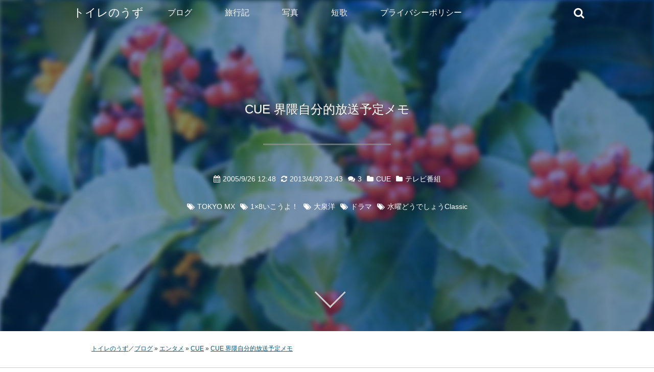

--- FILE ---
content_type: text/html; charset=UTF-8
request_url: https://1010uzu.com/blog/notes-of-tv-schedule-around-cue-for-myself
body_size: 18444
content:
<!DOCTYPE html>
<html lang="ja">
	<head>
		<!-- Google tag (gtag.js) -->
<script async src="https://www.googletagmanager.com/gtag/js?id=G-T698SJYQCG"></script>
<script>
  window.dataLayer = window.dataLayer || [];
  function gtag(){dataLayer.push(arguments);}
  gtag('js', new Date());
  gtag('config', 'G-T698SJYQCG');
</script>
<meta name='robots' content='max-image-preview:large' />
	<style>img:is([sizes="auto" i], [sizes^="auto," i]) { contain-intrinsic-size: 3000px 1500px }</style>
	<meta charset="UTF-8">
<meta name="description" content="秋の番組改編でいろいろ変わるみたいだから、忘れないようにメモ。・『1×8いこうよ！』がレギュラーになって帰ってくる。tvk 10月2日から　毎週日曜日18:30〜19:00日曜日の夕方6時台って見忘れ...">
<meta name="format-detection" content="telephone=no,address=no,email=no">
<meta name="viewport" content="width=device-width,initial-scale=1.0">
<meta name="thumbnail" content="https://lh3.googleusercontent.com/-sRuteS59y8A/XspwhxOFoKI/AAAAAAACDRo/JhVXcKHLHBcK1g5T8NsGecqf7fWA5Z4ggCPcBGAsYHg/w360-h360-l40/tv-program.jpg">
<meta http-equiv="X-UA-Compatible" content="IE=edge" >
<meta property="og:title" content="CUE 界隈自分的放送予定メモ">
<meta property="og:type" content="article">
<meta property="og:url" content="https://1010uzu.com/blog/notes-of-tv-schedule-around-cue-for-myself">
<meta property="og:image" content="https://lh3.googleusercontent.com/-sRuteS59y8A/XspwhxOFoKI/AAAAAAACDRo/JhVXcKHLHBcK1g5T8NsGecqf7fWA5Z4ggCPcBGAsYHg/w800-h420-c-l40/tv-program.jpg">
<meta property="og:description" content="秋の番組改編でいろいろ変わるみたいだから、忘れないようにメモ。・『1×8いこうよ！』がレギュラーになって帰ってくる。tvk 10月2日から　毎週日曜日18:30〜19:00日曜日の夕方6時台って見忘れ...">
<meta property="og:site_name" content="トイレのうず／ブログ">
<meta property="og:locale" content="ja_JP">
<meta name="twitter:card" content="summary_large_image">
<meta name="twitter:image" content="https://lh3.googleusercontent.com/-sRuteS59y8A/XspwhxOFoKI/AAAAAAACDRo/JhVXcKHLHBcK1g5T8NsGecqf7fWA5Z4ggCPcBGAsYHg/w764-h400-c-l40/tv-program.jpg">
<link rel='dns-prefetch' href='//lh3.googleusercontent.com' />
<link rel='dns-prefetch' href='//blogger.googleusercontent.com' />
<link rel='dns-prefetch' href='//pagead2.googlesyndication.com' />
<link rel='dns-prefetch' href='//adservice.google.co.jp' />
<link rel='dns-prefetch' href='//adservice.google.com' />
<link rel='dns-prefetch' href='//googleads.g.doubleclick.net' />
<link rel='preconnect' href='//www.google-analytics.com' />
<title>CUE 界隈自分的放送予定メモ : トイレのうず／ブログ</title>
<link rel="preload" href="https://lh3.googleusercontent.com/-Lfq2_LQV4p4/XqJJC9VWAtI/AAAAAAACCy8/0STNp28x1CkmlLFblYiDtPraOSj9Qkc0gCPcBGAsYHg/h300-l40-e30/01.jpg" as="image" media="(max-width: 400px)">
<link rel="preload" href="https://lh3.googleusercontent.com/-Lfq2_LQV4p4/XqJJC9VWAtI/AAAAAAACCy8/0STNp28x1CkmlLFblYiDtPraOSj9Qkc0gCPcBGAsYHg/h600-l40-e30/01.jpg" as="image" media="(min-width: 401px) and (max-width: 800px)">
<link rel="preload" href="https://lh3.googleusercontent.com/-Lfq2_LQV4p4/XqJJC9VWAtI/AAAAAAACCy8/0STNp28x1CkmlLFblYiDtPraOSj9Qkc0gCPcBGAsYHg/h900-l40-e30/01.jpg" as="image" media="(min-width: 801px) and (max-width: 1200px)">
<link rel="preload" href="https://lh3.googleusercontent.com/-Lfq2_LQV4p4/XqJJC9VWAtI/AAAAAAACCy8/0STNp28x1CkmlLFblYiDtPraOSj9Qkc0gCPcBGAsYHg/h1200-l40-e30/01.jpg" as="image" media="(min-width: 1201px) and (max-width: 1600px)">
<link rel="preload" href="https://lh3.googleusercontent.com/-Lfq2_LQV4p4/XqJJC9VWAtI/AAAAAAACCy8/0STNp28x1CkmlLFblYiDtPraOSj9Qkc0gCPcBGAsYHg/h1500-l40-e30/01.jpg" as="image" media="(min-width: 1601px)">
<link rel="preload" as="font" type="font/woff2" href=" https://1010uzu.com/wp/wp-content/themes/1010uzu3/fontello-icon/font/fontello.woff2?64727391" crossorigin>
<style id='firstview-inline-css' type='text/css'>
@media (max-width: 400px){body{background-image: url('https://lh3.googleusercontent.com/-Lfq2_LQV4p4/XqJJC9VWAtI/AAAAAAACCy8/0STNp28x1CkmlLFblYiDtPraOSj9Qkc0gCPcBGAsYHg/h300-l40-e30/01.jpg');}}@media (min-width: 401px) and (max-width: 800px){body{background-image: url('https://lh3.googleusercontent.com/-Lfq2_LQV4p4/XqJJC9VWAtI/AAAAAAACCy8/0STNp28x1CkmlLFblYiDtPraOSj9Qkc0gCPcBGAsYHg/h600-l40-e30/01.jpg');}}@media (min-width: 801px) and (max-width: 1200px){body{background-image: url('https://lh3.googleusercontent.com/-Lfq2_LQV4p4/XqJJC9VWAtI/AAAAAAACCy8/0STNp28x1CkmlLFblYiDtPraOSj9Qkc0gCPcBGAsYHg/h900-l40-e30/01.jpg');}}@media (min-width: 1201px) and (max-width: 1600px){body{background-image: url('https://lh3.googleusercontent.com/-Lfq2_LQV4p4/XqJJC9VWAtI/AAAAAAACCy8/0STNp28x1CkmlLFblYiDtPraOSj9Qkc0gCPcBGAsYHg/h1200-l40-e30/01.jpg');}}@media (min-width: 1601px){body{background-image: url('https://lh3.googleusercontent.com/-Lfq2_LQV4p4/XqJJC9VWAtI/AAAAAAACCy8/0STNp28x1CkmlLFblYiDtPraOSj9Qkc0gCPcBGAsYHg/h1500-l40-e30/01.jpg');}}a,article,aside,blockquote,body,caption,cite,code,dd,details,div,dl,dt,embed,fieldset,figcaption,figure,footer,form,h1,h2,h3,h4,header,hgroup,html,iframe,img,input,ins,li,main,menu,nav,object,ol,p,pre,section,span,table,td,th,tr,ul{margin:0;padding:0;border:0;font-weight:400;font-size:100%;vertical-align:baseline;box-sizing:border-box;text-align:justify;text-justify:inter-ideograph}table{border-collapse:collapse;border-spacing:0;empty-cells:show}html{font-size:62.5%}body{font-size:1.6em;line-height:1.8;color:#333}ol,ul{list-style:none;list-style-type:none}a{color:#09577e;font-style:normal;text-decoration:underline}a:link{color:#09577e;font-style:normal}a:visited{color:#09577e}a:hover{color:#9b190b;font-style:normal}@font-face{font-family:fontello;src:url('/wp/wp-content/themes/1010uzu3/fontello-icon/font/fontello.eot?64727391');src:url('/wp/wp-content/themes/1010uzu3/fontello-icon/font/fontello.eot?64727391#iefix') format('embedded-opentype'),url('/wp/wp-content/themes/1010uzu3/fontello-icon/font/fontello.woff2?64727391') format('woff2'),url('/wp/wp-content/themes/1010uzu3/fontello-icon/font/fontello.woff?64727391') format('woff'),url('/wp/wp-content/themes/1010uzu3/fontello-icon/font/fontello.ttf?64727391') format('truetype'),url('/wp/wp-content/themes/1010uzu3/fontello-icon/font/fontello.svg?64727391#fontello') format('svg');font-weight:400;font-style:normal;font-display:swap}body{width:100%;background-position:center center;background-size:cover;background-repeat:no-repeat;font-family:-apple-system,BlinkMacSystemFont,"Helvetica Neue",YuGothic,"ヒラギノ角ゴ ProN W3",Hiragino Kaku Gothic ProN,Arial,"メイリオ",Meiryo,sans-serif;-webkit-font-smoothing:antialiased;-moz-osx-font-smoothing:unset;-webkit-font-feature-settings:"pkna" 1;font-feature-settings:"pkna" 1;-webkit-text-size-adjust:100%}body::before{display:block;content:'';width:calc(100% + 8px);height:calc(100vh + 8px);background:inherit;filter:blur(4px);position:fixed;top:-4px;left:-4px;z-index:-10;-webkit-transform:translate3d(0,0,0);transform:translate3d(0,0,0);-webkit-backface-visibility:hidden;backface-visibility:hidden;overflow:hidden}body::after{display:block;content:'';position:fixed;width:100%;height:100vh;top:0;left:0;z-index:-5;background-color:rgba(0,49,100,.5);animation:bg 1.5s 1 cubic-bezier(1,0,.7,1)}@keyframes bg{0%{background-color:#3f658a}100%{background-color:rgba(0,49,100,.5)}}#wrapper{position:relative;overflow:hidden}.inner{padding:0 1.2rem 4vh}#header-navi{position:fixed;top:0;left:0;display:flex;align-items:center;width:100%;height:5rem;padding:0 1.2rem;color:#fff;z-index:10}.admin-bar #header-navi{top:3.2rem}.head-animation{transform:translateY(-100%)}.headernavi-background{background-color:rgba(0,0,0,.3);transition:all 1s}@media screen and (min-width:768px) and (max-width:1024px){.inner{padding:0 5% 8vh}#header-navi{padding:0 1.5%}}@media screen and (min-width:1025px){.inner{padding:0 calc((100% - 922px)/ 2) 8vh}#header-navi{padding:0 calc((100% - 1024px)/ 2)}}#site-title{flex-grow:1;height:100%;font-size:1.8rem}#site-title a{display:inline-block;height:100%;padding-right:1rem;color:#fff;text-decoration:none;line-height:5rem}#site-title a:link,#site-title a:visited{color:#fff;text-decoration:none}#header-right{display:flex;justify-content:flex-end}#nav-search{position:relative;width:2.8rem;height:2.8rem;margin:auto .6rem}#searchsubmit{position:absolute;top:0;right:0;width:2.8rem;height:2.8rem;padding-left:.1em;border:none;color:#fff;font-size:2.2rem;font-family:fontello;text-align:center;line-height:2.5rem;background-color:transparent;background-position:0 0}#searchform{position:absolute;top:0;height:inherit;width:inherit;margin:0 auto}#s{position:absolute;top:0;right:0;z-index:5;width:2.8rem;height:2.8rem;font-size:1.6rem;color:#666;background:#fff;border:none;border-radius:1.4rem;outline:0;cursor:pointer;transition:all .7s;opacity:0}#s:focus{right:-.5rem;z-index:0;width:80vw;height:3rem;padding:1rem;cursor:text;opacity:1}#s:focus+#searchsubmit{color:#999}@media screen and (min-width:768px){#s:focus{width:30rem}}#nav-drawer{margin:auto 0 auto 1.5rem}.nav-unshown{display:none}#nav-open{display:inline-block;position:relative;width:2.8rem;height:2.8rem;margin-top:.2rem;font-size:1rem;line-height:4.4;vertical-align:bottom}#nav-open span,#nav-open span:after,#nav-open span:before{display:block;content:'';position:absolute;top:.7rem;left:0;right:0;margin:auto;width:2.2rem;height:.2rem;background-color:#fff;border-radius:.2rem;cursor:pointer;transition:.3s ease-in-out}#nav-open span:before{top:-.5rem}#nav-open span:after{top:.5rem}#nav-close{display:none}#nav-content{position:fixed;top:0;left:0;z-index:9999;width:85%;max-width:33rem;height:100%;background:#fff;transition:.3s ease-in-out;transform:translateX(-105%);overflow:auto}.menu-item-has-children input{display:none}#menu-main-menu a,#menu-main-menu a:link,#menu-main-menu a:visited{color:#666;text-decoration:none}@media screen and (min-width:1025px){#site-title{flex-grow:0;font-size:2.2rem}#site-title>a{display:block;width:100%;padding-left:1.5rem;padding-right:1.5rem}#site-title>a:hover{background-color:rgba(0,0,0,.3)}#header-right{justify-content:space-between;flex-direction:row-reverse;flex-basis:auto;flex-grow:1}#nav-search{width:15rem}#nav-drawer{margin-left:0}#nav-open{display:none}.menu-item-home{display:none}#nav-content{position:relative;z-index:0;width:100%;height:auto;max-width:100%;background-color:transparent;transform:translateX(0);overflow:visible}#menu-main-menu{display:flex;flex-flow:row nowrap}.menu li a{display:block;position:relative;height:5rem;padding:0 2em;font-size:1.6rem;line-height:5rem}#menu-main-menu label{display:none}#menu-main-menu .menu-item:hover>a{background-color:rgba(0,0,0,.3)}.sub-menu{display:none}#menu-main-menu a,#menu-main-menu a:link,#menu-main-menu a:visited{color:#fff}}@media screen and (max-width:1024px){#nav-close{position:fixed;z-index:99;top:0;left:0;width:100%;height:100%;background:#000;opacity:0;transition:.3s ease-in-out}#nav-input:checked~#nav-open span{width:.2rem}#nav-input:checked~#nav-open span::before{top:0;left:-1.1rem;transform:rotate(45deg)}#nav-input:checked~#nav-open span::after{top:0;left:-1.1rem;transform:rotate(-45deg)}#nav-input:checked~#nav-close{display:block;opacity:.5}#nav-input:checked~#nav-content{transform:translateX(0);box-shadow:6px 0 25px rgba(0,0,0,.15)}.menu li{font-size:1.4rem;border-bottom:.1rem solid #b2d2f3}.menu li a{display:block;position:relative;padding:1em;line-height:1}.menu li a::after{content:'';display:inline-block;width:.7em;height:.7em;position:absolute;top:0;right:2rem;bottom:0;margin:auto;font-size:.714em;border-top:.2rem solid #b2d2f3;border-right:.2rem solid #b2d2f3;transform:rotate(45deg)}.menu-item-has-children{position:relative}li.menu-item-has-children>a{display:inline-block;width:100%}li li.menu-item-has-children>a{width:calc(100% - 1em)}.menu-item-has-children label{display:block;position:absolute;top:0;right:2em;width:15%;height:3em;cursor:pointer}.menu-item-has-children .menu-item-has-children label{height:2.6em}.menu-item-has-children label::after,.menu-item-has-children label::before{content:'';display:block;position:absolute;top:0;right:50%;bottom:0;margin:auto;background-color:#b2d2f3;font-size:.714em;vertical-align:middle;transform:translateX(50%);transition:.3s ease-in-out}.menu-item-has-children label::before{width:1em;height:.2rem}.menu-item-has-children label::after{width:.2rem;height:1em}.menu-item-has-children ul{margin:0;padding:0}.menu-item-has-children li{position:relative;top:-2.8em;max-height:0;margin:0;overflow-y:hidden;border-bottom:none;opacity:0;transition:.3s ease-in-out}.menu-item-has-children li a{margin-left:1em;padding-top:.6em;padding-bottom:.6em;padding-right:4rem;line-height:1.4}.menu-item-has-children li li a{margin-left:2em}.accordion:checked+label::after,.current-menu-ancestor>label::after,.current-post-ancestor>label::after,.current_page_parent>label::after{display:none}.accordion:checked~ul.sub-menu>li,.current-menu-ancestor>ul.sub-menu>li,.current-post-ancestor>ul.sub-menu>li,.current_page_parent>ul.sub-menu>li{top:0;max-height:40em;opacity:1}.current-menu-ancestor>.accordion:checked+label::after,.current-post-ancestor>.accordion:checked+label::after,.current_page_parent>.accordion:checked+label::after{display:block}.current-menu-ancestor>.accordion:checked~ul.sub-menu>li,.current-post-ancestor>.accordion:checked~ul.sub-menu>li,.current_page_parent>.accordion:checked~ul.sub-menu>li{top:-2.8em;max-height:0;opacity:0}#menu-main-menu a:hover{color:#9b190b;background-color:#b2d2f3}#menu-main-menu a:active{background-color:#b2d2f3}#menu-main-menu a:hover::after{border-top-color:#9b190b;border-right-color:#9b190b}#menu-main-menu a:hover~label::after,#menu-main-menu a:hover~label::before{background-color:#fff}.menu-item-has-children label:hover{background-color:#b2d2f3}.menu-item-has-children label:hover::after,.menu-item-has-children label:hover::before{background-color:#9b190b}}@media screen and (min-width:1025px){.sub-menu{position:absolute;top:5rem;left:0;width:210%;background-color:rgba(0,0,0,.3)}.menu-item-travel>.sub-menu{width:400%}.menu-item-has-children:hover>.sub-menu{display:block}.current-menu-ancestor>.accordion:checked~ul.sub-menu>li,.current-post-ancestor>.accordion:checked~ul.sub-menu>li{top:0;max-height:none;opacity:100}.menu-item-has-children li li a{margin-left:0}li.menu-item-has-children>a{width:auto}li li.menu-item-has-children>a{width:100%}li li.menu-item-has-children .sub-menu{position:absolute;top:0;left:100%;width:100%}li li.menu-item-life>.sub-menu{width:120%}.menu li{position:relative;border:none;overflow:visible}}#post-header{display:flex;justify-content:center;align-items:center;width:100%;height:90vh;padding-top:5rem;position:relative;overflow:hidden;z-index:0}#post-header::after{display:block;content:'';position:absolute;left:50%;bottom:6%;width:4rem;height:4rem;border-right:.3rem solid #ccc;border-bottom:.3rem solid #ccc;transform:rotate(45deg) translateX(-50%)}#post-title{font-size:2.4rem;text-align:center;text-shadow:1px 1px 2px #555;line-height:200%}#post-title>a{color:#fff;text-decoration:none}#post-title::after{content:'';display:block;width:25rem;height:.3rem;background:#999;opacity:.6;margin:4vh auto calc(4vh + 1.6rem)}#post-meta{font-size:0;text-align:center}#post-meta li{display:inline-block;margin:0 .5rem 2rem;font-size:1.4rem;line-height:100%;color:#fff}#post-meta li.post-category,#post-meta li.post-comment,#post-meta li.post-tag,#post-meta li.post-tags{margin-right:0;margin-left:0}#post-meta li a{padding:.5rem;color:#fff;text-decoration:none}#post-meta li.post-tags{font-size:0}.post-date:before{content:"\f073";font-family:fontello;padding-right:.5rem;speak:none}.post-update:before{content:"\e803";font-family:fontello;padding-right:.5rem;speak:none}.post-comment>a:before{content:"\f086";font-family:fontello;padding-right:.5rem;speak:none}.post-categories{font-size:0}#post-meta .post-categories li{margin-left:0;margin-right:0}.post-categories a:before{content:"\f07b";font-family:fontello;padding-right:.5rem;speak:none}.post-tag>a:before{content:"\f02c";font-family:fontello;padding-right:.5rem;speak:none}.kokuchi{color:#ffffff;font-size:1.4rem;text-align:center}.blog-title{color:#fff;text-align:center;text-shadow:1px 1px 2px #555}@media screen and (min-width:768px){#post-title::after{margin:6vh auto calc(6vh + 1.6rem)}}#index-body,#post-body{width:100%;background-color:#fff}#breadcrumbs{display:flex;align-items:center;height:10vh;margin-left:calc(50% - 50vw);margin-right:calc(50% - 50vw);padding-left:calc(50vw - 50%);padding-right:calc(50vw - 50%);font-size:0;line-height:2.5vh;text-align:right}.single-post #breadcrumbs{margin-bottom:3rem;border-bottom:.1rem solid #ccc}#breadcrumbs li{display:inline;font-size:1.2rem}#breadcrumbs li::after{content:' » '}#breadcrumbs li:first-child::after{content:'／'}#breadcrumbs li:last-child::after{content:''}
</style>
<link rel='preload' as='style' href='https://1010uzu.com/wp/wp-content/themes/1010uzu3/style.min.css?ver=3.0.9.28' type='text/css' media='all' >
<link rel='stylesheet' id='css-style-css' href='https://1010uzu.com/wp/wp-content/themes/1010uzu3/style.min.css?ver=3.0.9.28' type='text/css' media='print' onload='this.media="all"' >
<style id='classic-theme-styles-inline-css' type='text/css'>
/*! This file is auto-generated */
.wp-block-button__link{color:#fff;background-color:#32373c;border-radius:9999px;box-shadow:none;text-decoration:none;padding:calc(.667em + 2px) calc(1.333em + 2px);font-size:1.125em}.wp-block-file__button{background:#32373c;color:#fff;text-decoration:none}
</style>
<style id='global-styles-inline-css' type='text/css'>
:root{--wp--preset--aspect-ratio--square: 1;--wp--preset--aspect-ratio--4-3: 4/3;--wp--preset--aspect-ratio--3-4: 3/4;--wp--preset--aspect-ratio--3-2: 3/2;--wp--preset--aspect-ratio--2-3: 2/3;--wp--preset--aspect-ratio--16-9: 16/9;--wp--preset--aspect-ratio--9-16: 9/16;--wp--preset--color--black: #000000;--wp--preset--color--cyan-bluish-gray: #abb8c3;--wp--preset--color--white: #ffffff;--wp--preset--color--pale-pink: #f78da7;--wp--preset--color--vivid-red: #cf2e2e;--wp--preset--color--luminous-vivid-orange: #ff6900;--wp--preset--color--luminous-vivid-amber: #fcb900;--wp--preset--color--light-green-cyan: #7bdcb5;--wp--preset--color--vivid-green-cyan: #00d084;--wp--preset--color--pale-cyan-blue: #8ed1fc;--wp--preset--color--vivid-cyan-blue: #0693e3;--wp--preset--color--vivid-purple: #9b51e0;--wp--preset--gradient--vivid-cyan-blue-to-vivid-purple: linear-gradient(135deg,rgba(6,147,227,1) 0%,rgb(155,81,224) 100%);--wp--preset--gradient--light-green-cyan-to-vivid-green-cyan: linear-gradient(135deg,rgb(122,220,180) 0%,rgb(0,208,130) 100%);--wp--preset--gradient--luminous-vivid-amber-to-luminous-vivid-orange: linear-gradient(135deg,rgba(252,185,0,1) 0%,rgba(255,105,0,1) 100%);--wp--preset--gradient--luminous-vivid-orange-to-vivid-red: linear-gradient(135deg,rgba(255,105,0,1) 0%,rgb(207,46,46) 100%);--wp--preset--gradient--very-light-gray-to-cyan-bluish-gray: linear-gradient(135deg,rgb(238,238,238) 0%,rgb(169,184,195) 100%);--wp--preset--gradient--cool-to-warm-spectrum: linear-gradient(135deg,rgb(74,234,220) 0%,rgb(151,120,209) 20%,rgb(207,42,186) 40%,rgb(238,44,130) 60%,rgb(251,105,98) 80%,rgb(254,248,76) 100%);--wp--preset--gradient--blush-light-purple: linear-gradient(135deg,rgb(255,206,236) 0%,rgb(152,150,240) 100%);--wp--preset--gradient--blush-bordeaux: linear-gradient(135deg,rgb(254,205,165) 0%,rgb(254,45,45) 50%,rgb(107,0,62) 100%);--wp--preset--gradient--luminous-dusk: linear-gradient(135deg,rgb(255,203,112) 0%,rgb(199,81,192) 50%,rgb(65,88,208) 100%);--wp--preset--gradient--pale-ocean: linear-gradient(135deg,rgb(255,245,203) 0%,rgb(182,227,212) 50%,rgb(51,167,181) 100%);--wp--preset--gradient--electric-grass: linear-gradient(135deg,rgb(202,248,128) 0%,rgb(113,206,126) 100%);--wp--preset--gradient--midnight: linear-gradient(135deg,rgb(2,3,129) 0%,rgb(40,116,252) 100%);--wp--preset--font-size--small: 13px;--wp--preset--font-size--medium: 20px;--wp--preset--font-size--large: 36px;--wp--preset--font-size--x-large: 42px;--wp--preset--spacing--20: 0.44rem;--wp--preset--spacing--30: 0.67rem;--wp--preset--spacing--40: 1rem;--wp--preset--spacing--50: 1.5rem;--wp--preset--spacing--60: 2.25rem;--wp--preset--spacing--70: 3.38rem;--wp--preset--spacing--80: 5.06rem;--wp--preset--shadow--natural: 6px 6px 9px rgba(0, 0, 0, 0.2);--wp--preset--shadow--deep: 12px 12px 50px rgba(0, 0, 0, 0.4);--wp--preset--shadow--sharp: 6px 6px 0px rgba(0, 0, 0, 0.2);--wp--preset--shadow--outlined: 6px 6px 0px -3px rgba(255, 255, 255, 1), 6px 6px rgba(0, 0, 0, 1);--wp--preset--shadow--crisp: 6px 6px 0px rgba(0, 0, 0, 1);}:where(.is-layout-flex){gap: 0.5em;}:where(.is-layout-grid){gap: 0.5em;}body .is-layout-flex{display: flex;}.is-layout-flex{flex-wrap: wrap;align-items: center;}.is-layout-flex > :is(*, div){margin: 0;}body .is-layout-grid{display: grid;}.is-layout-grid > :is(*, div){margin: 0;}:where(.wp-block-columns.is-layout-flex){gap: 2em;}:where(.wp-block-columns.is-layout-grid){gap: 2em;}:where(.wp-block-post-template.is-layout-flex){gap: 1.25em;}:where(.wp-block-post-template.is-layout-grid){gap: 1.25em;}.has-black-color{color: var(--wp--preset--color--black) !important;}.has-cyan-bluish-gray-color{color: var(--wp--preset--color--cyan-bluish-gray) !important;}.has-white-color{color: var(--wp--preset--color--white) !important;}.has-pale-pink-color{color: var(--wp--preset--color--pale-pink) !important;}.has-vivid-red-color{color: var(--wp--preset--color--vivid-red) !important;}.has-luminous-vivid-orange-color{color: var(--wp--preset--color--luminous-vivid-orange) !important;}.has-luminous-vivid-amber-color{color: var(--wp--preset--color--luminous-vivid-amber) !important;}.has-light-green-cyan-color{color: var(--wp--preset--color--light-green-cyan) !important;}.has-vivid-green-cyan-color{color: var(--wp--preset--color--vivid-green-cyan) !important;}.has-pale-cyan-blue-color{color: var(--wp--preset--color--pale-cyan-blue) !important;}.has-vivid-cyan-blue-color{color: var(--wp--preset--color--vivid-cyan-blue) !important;}.has-vivid-purple-color{color: var(--wp--preset--color--vivid-purple) !important;}.has-black-background-color{background-color: var(--wp--preset--color--black) !important;}.has-cyan-bluish-gray-background-color{background-color: var(--wp--preset--color--cyan-bluish-gray) !important;}.has-white-background-color{background-color: var(--wp--preset--color--white) !important;}.has-pale-pink-background-color{background-color: var(--wp--preset--color--pale-pink) !important;}.has-vivid-red-background-color{background-color: var(--wp--preset--color--vivid-red) !important;}.has-luminous-vivid-orange-background-color{background-color: var(--wp--preset--color--luminous-vivid-orange) !important;}.has-luminous-vivid-amber-background-color{background-color: var(--wp--preset--color--luminous-vivid-amber) !important;}.has-light-green-cyan-background-color{background-color: var(--wp--preset--color--light-green-cyan) !important;}.has-vivid-green-cyan-background-color{background-color: var(--wp--preset--color--vivid-green-cyan) !important;}.has-pale-cyan-blue-background-color{background-color: var(--wp--preset--color--pale-cyan-blue) !important;}.has-vivid-cyan-blue-background-color{background-color: var(--wp--preset--color--vivid-cyan-blue) !important;}.has-vivid-purple-background-color{background-color: var(--wp--preset--color--vivid-purple) !important;}.has-black-border-color{border-color: var(--wp--preset--color--black) !important;}.has-cyan-bluish-gray-border-color{border-color: var(--wp--preset--color--cyan-bluish-gray) !important;}.has-white-border-color{border-color: var(--wp--preset--color--white) !important;}.has-pale-pink-border-color{border-color: var(--wp--preset--color--pale-pink) !important;}.has-vivid-red-border-color{border-color: var(--wp--preset--color--vivid-red) !important;}.has-luminous-vivid-orange-border-color{border-color: var(--wp--preset--color--luminous-vivid-orange) !important;}.has-luminous-vivid-amber-border-color{border-color: var(--wp--preset--color--luminous-vivid-amber) !important;}.has-light-green-cyan-border-color{border-color: var(--wp--preset--color--light-green-cyan) !important;}.has-vivid-green-cyan-border-color{border-color: var(--wp--preset--color--vivid-green-cyan) !important;}.has-pale-cyan-blue-border-color{border-color: var(--wp--preset--color--pale-cyan-blue) !important;}.has-vivid-cyan-blue-border-color{border-color: var(--wp--preset--color--vivid-cyan-blue) !important;}.has-vivid-purple-border-color{border-color: var(--wp--preset--color--vivid-purple) !important;}.has-vivid-cyan-blue-to-vivid-purple-gradient-background{background: var(--wp--preset--gradient--vivid-cyan-blue-to-vivid-purple) !important;}.has-light-green-cyan-to-vivid-green-cyan-gradient-background{background: var(--wp--preset--gradient--light-green-cyan-to-vivid-green-cyan) !important;}.has-luminous-vivid-amber-to-luminous-vivid-orange-gradient-background{background: var(--wp--preset--gradient--luminous-vivid-amber-to-luminous-vivid-orange) !important;}.has-luminous-vivid-orange-to-vivid-red-gradient-background{background: var(--wp--preset--gradient--luminous-vivid-orange-to-vivid-red) !important;}.has-very-light-gray-to-cyan-bluish-gray-gradient-background{background: var(--wp--preset--gradient--very-light-gray-to-cyan-bluish-gray) !important;}.has-cool-to-warm-spectrum-gradient-background{background: var(--wp--preset--gradient--cool-to-warm-spectrum) !important;}.has-blush-light-purple-gradient-background{background: var(--wp--preset--gradient--blush-light-purple) !important;}.has-blush-bordeaux-gradient-background{background: var(--wp--preset--gradient--blush-bordeaux) !important;}.has-luminous-dusk-gradient-background{background: var(--wp--preset--gradient--luminous-dusk) !important;}.has-pale-ocean-gradient-background{background: var(--wp--preset--gradient--pale-ocean) !important;}.has-electric-grass-gradient-background{background: var(--wp--preset--gradient--electric-grass) !important;}.has-midnight-gradient-background{background: var(--wp--preset--gradient--midnight) !important;}.has-small-font-size{font-size: var(--wp--preset--font-size--small) !important;}.has-medium-font-size{font-size: var(--wp--preset--font-size--medium) !important;}.has-large-font-size{font-size: var(--wp--preset--font-size--large) !important;}.has-x-large-font-size{font-size: var(--wp--preset--font-size--x-large) !important;}
:where(.wp-block-post-template.is-layout-flex){gap: 1.25em;}:where(.wp-block-post-template.is-layout-grid){gap: 1.25em;}
:where(.wp-block-columns.is-layout-flex){gap: 2em;}:where(.wp-block-columns.is-layout-grid){gap: 2em;}
:root :where(.wp-block-pullquote){font-size: 1.5em;line-height: 1.6;}
</style>
<link rel='preload' as='style' href='https://1010uzu.com/wp/wp-content/plugins/simple-tags/assets/frontend/css/frontend.css?ver=3.40.1' type='text/css' media='all' >
<link rel='stylesheet' id='taxopress-frontend-css-css' href='https://1010uzu.com/wp/wp-content/plugins/simple-tags/assets/frontend/css/frontend.css?ver=3.40.1' type='text/css' media='print' onload='this.media="all"' >
<script type="text/javascript" defer src="https://ajax.googleapis.com/ajax/libs/jquery/3.6.0/jquery.min.js?ver=3.6.0" id="jquery-js"></script>
<script type="text/javascript" defer src="https://1010uzu.com/wp/wp-content/plugins/simple-tags/assets/frontend/js/frontend.js?ver=3.40.1" id="taxopress-frontend-js-js"></script>
<link rel="https://api.w.org/" href="https://1010uzu.com/wp-json/" /><link rel="alternate" title="JSON" type="application/json" href="https://1010uzu.com/wp-json/wp/v2/posts/335" /><link rel="EditURI" type="application/rsd+xml" title="RSD" href="https://1010uzu.com/wp/xmlrpc.php?rsd" />
<link rel="canonical" href="https://1010uzu.com/blog/notes-of-tv-schedule-around-cue-for-myself" />
<link rel="alternate" title="oEmbed (JSON)" type="application/json+oembed" href="https://1010uzu.com/wp-json/oembed/1.0/embed?url=https%3A%2F%2F1010uzu.com%2Fblog%2Fnotes-of-tv-schedule-around-cue-for-myself" />
<link rel="alternate" title="oEmbed (XML)" type="text/xml+oembed" href="https://1010uzu.com/wp-json/oembed/1.0/embed?url=https%3A%2F%2F1010uzu.com%2Fblog%2Fnotes-of-tv-schedule-around-cue-for-myself&#038;format=xml" />
<link rel="alternate" type="application/rss+xml" title="トイレのうずのフィード" href="https://1010uzu.com/feed" />
<style type="text/css">a.st_tag, a.internal_tag, .st_tag, .internal_tag { text-decoration: underline !important; }</style><link rel="icon" href="https://lh3.googleusercontent.com/-uruoD9BILbc/Uk5cJPwpo1I/AAAAAAABSBY/SiLf15A-Zok/s32-c/apple-touch-icon.png" sizes="32x32" />
<link rel="icon" href="https://lh3.googleusercontent.com/-uruoD9BILbc/Uk5cJPwpo1I/AAAAAAABSBY/SiLf15A-Zok/s192-c/apple-touch-icon.png" sizes="192x192" />
<link rel="apple-touch-icon" href="https://lh3.googleusercontent.com/-uruoD9BILbc/Uk5cJPwpo1I/AAAAAAABSBY/SiLf15A-Zok/s180-c/apple-touch-icon.png" />
<meta name="msapplication-TileImage" content="https://lh3.googleusercontent.com/-uruoD9BILbc/Uk5cJPwpo1I/AAAAAAABSBY/SiLf15A-Zok/s270-c/apple-touch-icon.png" />
	</head>
	<body class="wp-singular post-template-default single single-post postid-335 single-format-standard wp-theme-1010uzu3">
		<div id="wrapper">
			<div id="header-navi">
				<p id="site-title"><a href="https://1010uzu.com">トイレのうず</a></p>
				<div id="header-right">
					<aside id="nav-search" class="widget widget_search">
						<form method="get" id="searchform" action="https://1010uzu.com">
	<input type="text" class="field" name="s" id="s" placeholder="Search..." />
	<input type="submit" class="submit" name="submit" id="searchsubmit" value="&#xf002;" />
</form>					</aside>
					<nav id="nav-drawer">
						<input id="nav-input" type="checkbox" class="nav-unshown">
						<label id="nav-open" for="nav-input">MENU<span></span></label>
						<label class="nav-unshown" id="nav-close" for="nav-input"></label>
						<div id="nav-content">
							<div class="menu-main-menu-container">
								<div class="menu-main-menu-container"><ul id="menu-main-menu" class="menu"><li id="menu-item-3644" class="menu-item-home menu-item menu-item-type-post_type menu-item-object-page menu-item-3644"><a href="https://1010uzu.com/">トイレのうず</a></li>
<li id="menu-item-2790" class="menu-item-blog menu-item menu-item-type-post_type menu-item-object-page current_page_parent menu-item-has-children menu-item-2790"><a href="https://1010uzu.com/blog">ブログ</a><input type="checkbox" id="menu-item-bar-2790" class="accordion"><label for="menu-item-bar-2790">&nbsp;</label>
<ul class="sub-menu">
	<li id="menu-item-2788" class="menu-item-life menu-item menu-item-type-taxonomy menu-item-object-category menu-item-has-children menu-item-2788"><a href="https://1010uzu.com/blog/category/life">暮らし</a><input type="checkbox" id="menu-item-bar-2788" class="accordion"><label for="menu-item-bar-2788">&nbsp;</label>
	<ul class="sub-menu">
		<li id="menu-item-3626" class="menu-item menu-item-type-taxonomy menu-item-object-category menu-item-3626"><a href="https://1010uzu.com/blog/category/life/cleaning-up-interior">収納・インテリア</a></li>
		<li id="menu-item-3627" class="menu-item menu-item-type-taxonomy menu-item-object-category menu-item-3627"><a href="https://1010uzu.com/blog/category/life/diy-repair">DIY&thinsp;・修理</a></li>
		<li id="menu-item-3628" class="menu-item menu-item-type-taxonomy menu-item-object-category menu-item-3628"><a href="https://1010uzu.com/blog/category/life/handmade">ハンドメイド</a></li>
		<li id="menu-item-3629" class="menu-item menu-item-type-taxonomy menu-item-object-category menu-item-3629"><a href="https://1010uzu.com/blog/category/life/child-rearing">育児</a></li>
		<li id="menu-item-3630" class="menu-item menu-item-type-taxonomy menu-item-object-category menu-item-3630"><a href="https://1010uzu.com/blog/category/life/home-appliances">家電</a></li>
		<li id="menu-item-3631" class="menu-item menu-item-type-taxonomy menu-item-object-category menu-item-3631"><a href="https://1010uzu.com/blog/category/life/mira-gino-car">ミラジーノ・自動車</a></li>
		<li id="menu-item-3632" class="menu-item menu-item-type-taxonomy menu-item-object-category menu-item-3632"><a href="https://1010uzu.com/blog/category/life/gardening">家庭菜園・園芸</a></li>
		<li id="menu-item-3633" class="menu-item menu-item-type-taxonomy menu-item-object-category menu-item-3633"><a href="https://1010uzu.com/blog/category/life/natural-cleaning-washing">ナチュラルクリーニング・洗濯</a></li>
		<li id="menu-item-3634" class="menu-item menu-item-type-taxonomy menu-item-object-category menu-item-3634"><a href="https://1010uzu.com/blog/category/life/food-cooking">食べもの・料理</a></li>
		<li id="menu-item-3635" class="menu-item menu-item-type-taxonomy menu-item-object-category menu-item-3635"><a href="https://1010uzu.com/blog/category/life/health">健康</a></li>
		<li id="menu-item-3636" class="menu-item menu-item-type-taxonomy menu-item-object-category menu-item-3636"><a href="https://1010uzu.com/blog/category/life/money-tax-return">お金・確定申告</a></li>
		<li id="menu-item-3637" class="menu-item menu-item-type-taxonomy menu-item-object-category menu-item-3637"><a href="https://1010uzu.com/blog/category/life/other-life">暮らしその他</a></li>
	</ul>
</li>
	<li id="menu-item-2780" class="menu-item menu-item-type-taxonomy menu-item-object-category menu-item-has-children menu-item-2780"><a href="https://1010uzu.com/blog/category/digital-gadgets">デジタル&thinsp;&amp;&thinsp;ガジェット</a><input type="checkbox" id="menu-item-bar-2780" class="accordion"><label for="menu-item-bar-2780">&nbsp;</label>
	<ul class="sub-menu">
		<li id="menu-item-3611" class="menu-item menu-item-type-taxonomy menu-item-object-category menu-item-3611"><a href="https://1010uzu.com/blog/category/digital-gadgets/mac">Mac</a></li>
		<li id="menu-item-3612" class="menu-item menu-item-type-taxonomy menu-item-object-category menu-item-3612"><a href="https://1010uzu.com/blog/category/digital-gadgets/iphone">iPhone</a></li>
		<li id="menu-item-3613" class="menu-item menu-item-type-taxonomy menu-item-object-category menu-item-3613"><a href="https://1010uzu.com/blog/category/digital-gadgets/fire-tv-fire-hd">Fire TV&thinsp;・&thinsp;Fire HD</a></li>
		<li id="menu-item-3614" class="menu-item menu-item-type-taxonomy menu-item-object-category menu-item-3614"><a href="https://1010uzu.com/blog/category/digital-gadgets/windows">Windows</a></li>
		<li id="menu-item-3615" class="menu-item menu-item-type-taxonomy menu-item-object-category menu-item-3615"><a href="https://1010uzu.com/blog/category/digital-gadgets/ml115">ML115</a></li>
		<li id="menu-item-3616" class="menu-item menu-item-type-taxonomy menu-item-object-category menu-item-3616"><a href="https://1010uzu.com/blog/category/digital-gadgets/qnap">QNAP</a></li>
		<li id="menu-item-3617" class="menu-item menu-item-type-taxonomy menu-item-object-category menu-item-3617"><a href="https://1010uzu.com/blog/category/digital-gadgets/peripherals">周辺機器</a></li>
		<li id="menu-item-3618" class="menu-item menu-item-type-taxonomy menu-item-object-category menu-item-3618"><a href="https://1010uzu.com/blog/category/digital-gadgets/camera">カメラ</a></li>
		<li id="menu-item-3619" class="menu-item menu-item-type-taxonomy menu-item-object-category menu-item-3619"><a href="https://1010uzu.com/blog/category/digital-gadgets/antenna-dtb">アンテナ・地デジ</a></li>
		<li id="menu-item-3620" class="menu-item menu-item-type-taxonomy menu-item-object-category menu-item-3620"><a href="https://1010uzu.com/blog/category/digital-gadgets/audio-visual">オーディオ・ビジュアル</a></li>
		<li id="menu-item-3621" class="menu-item menu-item-type-taxonomy menu-item-object-category menu-item-3621"><a href="https://1010uzu.com/blog/category/digital-gadgets/mobile-phone-mvno">携帯電話・格安&thinsp;SIM</a></li>
		<li id="menu-item-3622" class="menu-item menu-item-type-taxonomy menu-item-object-category menu-item-3622"><a href="https://1010uzu.com/blog/category/digital-gadgets/other-digital-gadgets">デジタル&thinsp;&amp;&thinsp;ガジェットその他</a></li>
	</ul>
</li>
	<li id="menu-item-2769" class="menu-item menu-item-type-taxonomy menu-item-object-category menu-item-has-children menu-item-2769"><a href="https://1010uzu.com/blog/category/web-internet">Web &amp; Internet</a><input type="checkbox" id="menu-item-bar-2769" class="accordion"><label for="menu-item-bar-2769">&nbsp;</label>
	<ul class="sub-menu">
		<li id="menu-item-3623" class="menu-item menu-item-type-taxonomy menu-item-object-category menu-item-3623"><a href="https://1010uzu.com/blog/category/web-internet/wordpress">WordPress</a></li>
		<li id="menu-item-3624" class="menu-item menu-item-type-taxonomy menu-item-object-category menu-item-3624"><a href="https://1010uzu.com/blog/category/web-internet/web-production">Web&thinsp;制作</a></li>
		<li id="menu-item-3625" class="menu-item menu-item-type-taxonomy menu-item-object-category menu-item-3625"><a href="https://1010uzu.com/blog/category/web-internet/web-service">Web&thinsp;サービス</a></li>
	</ul>
</li>
	<li id="menu-item-2774" class="menu-item menu-item-type-taxonomy menu-item-object-category current-post-ancestor menu-item-has-children menu-item-2774"><a href="https://1010uzu.com/blog/category/entertainment">エンタメ</a><input type="checkbox" id="menu-item-bar-2774" class="accordion"><label for="menu-item-bar-2774">&nbsp;</label>
	<ul class="sub-menu">
		<li id="menu-item-3638" class="menu-item menu-item-type-taxonomy menu-item-object-category menu-item-3638"><a href="https://1010uzu.com/blog/category/entertainment/suidou">水曜どうでしょう</a></li>
		<li id="menu-item-3639" class="menu-item menu-item-type-taxonomy menu-item-object-category current-post-ancestor current-menu-parent current-post-parent menu-item-3639"><a href="https://1010uzu.com/blog/category/entertainment/cue">CUE</a></li>
		<li id="menu-item-3640" class="menu-item menu-item-type-taxonomy menu-item-object-category current-post-ancestor current-menu-parent current-post-parent menu-item-3640"><a href="https://1010uzu.com/blog/category/entertainment/tv-program">テレビ番組</a></li>
		<li id="menu-item-3641" class="menu-item menu-item-type-taxonomy menu-item-object-category menu-item-3641"><a href="https://1010uzu.com/blog/category/entertainment/game">ゲーム</a></li>
		<li id="menu-item-3642" class="menu-item menu-item-type-taxonomy menu-item-object-category menu-item-3642"><a href="https://1010uzu.com/blog/category/entertainment/music-movie-books">音楽・映画・本</a></li>
		<li id="menu-item-3643" class="menu-item menu-item-type-taxonomy menu-item-object-category menu-item-3643"><a href="https://1010uzu.com/blog/category/entertainment/f1">F1</a></li>
	</ul>
</li>
	<li id="menu-item-2781" class="menu-item menu-item-type-taxonomy menu-item-object-category menu-item-2781"><a href="https://1010uzu.com/blog/category/topics">時事ネタ</a></li>
	<li id="menu-item-2772" class="menu-item menu-item-type-taxonomy menu-item-object-category menu-item-2772"><a href="https://1010uzu.com/blog/category/diary">ぼやき</a></li>
	<li id="menu-item-2771" class="menu-item menu-item-type-taxonomy menu-item-object-category menu-item-2771"><a href="https://1010uzu.com/blog/category/information">お知らせ</a></li>
</ul>
</li>
<li id="menu-item-2795" class="menu-item-travel menu-item menu-item-type-custom menu-item-object-custom menu-item-has-children menu-item-2795"><a href="https://1010uzu.com/travel/">旅行記</a><input type="checkbox" id="menu-item-bar-2795" class="accordion"><label for="menu-item-bar-2795">&nbsp;</label>
<ul class="sub-menu">
	<li id="menu-item-2798" class="menu-item menu-item-type-custom menu-item-object-custom menu-item-2798"><a href="https://1010uzu.com/travel/tamannegara/">タマンヌガラへ水曜どうでしょうをたどる旅</a></li>
	<li id="menu-item-2799" class="menu-item menu-item-type-custom menu-item-object-custom menu-item-2799"><a href="https://1010uzu.com/travel/malaysia/">マリッジ・マレーシア〜マレーシア北上&thinsp;840&thinsp;キロ〜</a></li>
	<li id="menu-item-2800" class="menu-item menu-item-type-custom menu-item-object-custom menu-item-2800"><a href="https://1010uzu.com/travel/angkorwat/">アンコールワット・タイ世界遺産の旅</a></li>
	<li id="menu-item-2801" class="menu-item menu-item-type-custom menu-item-object-custom menu-item-2801"><a href="https://1010uzu.com/travel/shanhai/">上海小心豪遊記</a></li>
	<li id="menu-item-2802" class="menu-item menu-item-type-custom menu-item-object-custom menu-item-2802"><a href="https://1010uzu.com/travel/vietnam/">ベトナム旅行</a></li>
	<li id="menu-item-2803" class="menu-item menu-item-type-custom menu-item-object-custom menu-item-2803"><a href="https://1010uzu.com/travel/tohoku/">南東北 高速バスの旅</a></li>
	<li id="menu-item-2804" class="menu-item menu-item-type-custom menu-item-object-custom menu-item-2804"><a href="https://1010uzu.com/travel/hokkaido/">北海道流氷周遊記</a></li>
</ul>
</li>
<li id="menu-item-2797" class="menu-item menu-item-type-custom menu-item-object-custom menu-item-2797"><a href="https://1010uzu.com/photo/">写真</a></li>
<li id="menu-item-2796" class="menu-item menu-item-type-custom menu-item-object-custom menu-item-2796"><a href="https://1010uzu.com/tanka/">短歌</a></li>
<li id="menu-item-4120" class="menu-item menu-item-type-post_type menu-item-object-page menu-item-4120"><a href="https://1010uzu.com/privacy-policy">プライバシーポリシー</a></li>
</ul></div>							</div>
						</div>
					</nav>
				</div>
			</div>
			
			<main id="content" class="content" itemscope itemtype="http://schema.org/BlogPosting" itemref="text-434130793">
				<header id="post-header">
					<div class="inner">
						<h1 id="post-title" itemprop="headline"><a href="https://1010uzu.com/blog/notes-of-tv-schedule-around-cue-for-myself">  CUE 界隈自分的放送予定メモ</a></h1>
												<ul id="post-meta">
							<li class="post-date"><time datetime="2005-09-26T12:48:28+09:00" itemprop="datePublished">2005/9/26 12:48</time></li>
							<li class="post-update"><time datetime="2013-04-30T23:43:56+09:00" itemprop="dateModified">2013/4/30 23:43</time></li>
							<li class="post-comment"><a href="#comment-list">3</a></li>
							<li class="post-category"><ul class="post-categories">
	<li><a href="https://1010uzu.com/blog/category/entertainment/cue" rel="category tag">CUE</a></li>
	<li><a href="https://1010uzu.com/blog/category/entertainment/tv-program" rel="category tag">テレビ番組</a></li></ul></li>
							<li class="post-tags" itemprop="keywords">
									<ul><li class="post-tag"><a href="https://1010uzu.com/blog/tag/tokyo-mx" rel="tag">TOKYO MX</a></li><li class="post-tag"><a href="https://1010uzu.com/blog/tag/1%c3%978%e3%81%84%e3%81%93%e3%81%86%e3%82%88%ef%bc%81" rel="tag">1×8いこうよ！</a></li><li class="post-tag"><a href="https://1010uzu.com/blog/tag/%e5%a4%a7%e6%b3%89%e6%b4%8b" rel="tag">大泉洋</a></li><li class="post-tag"><a href="https://1010uzu.com/blog/tag/%e3%83%89%e3%83%a9%e3%83%9e" rel="tag">ドラマ</a></li><li class="post-tag"><a href="https://1010uzu.com/blog/tag/%e6%b0%b4%e6%9b%9c%e3%81%a9%e3%81%86%e3%81%a7%e3%81%97%e3%82%87%e3%81%86classic" rel="tag">水曜どうでしょうClassic</a></li></ul>							</li>
						</ul>
																								</div>
				</header>
								<div id="post-body" class="inner">
									<nav id="breadcrumbs">
						<ol itemscope itemtype="https://schema.org/BreadcrumbList"><li itemprop="itemListElement" itemscope
		     itemtype="https://schema.org/ListItem"><a itemprop="item" href="https://1010uzu.com/"><span itemprop="name">トイレのうず</span></a><meta itemprop="position" content="1" /></li><li itemprop="itemListElement" itemscope
		     itemtype="https://schema.org/ListItem"><a itemprop="item" href="https://1010uzu.com/blog"><span itemprop="name">ブログ</span></a><meta itemprop="position" content="2" /></li><li itemprop="itemListElement" itemscope
		     itemtype="https://schema.org/ListItem"><a itemprop="item" href="https://1010uzu.com/blog/category/entertainment"><span itemprop="name">エンタメ</span></a><meta itemprop="position" content="3" /></li><li itemprop="itemListElement" itemscope
		     itemtype="https://schema.org/ListItem"><a itemprop="item" href="https://1010uzu.com/blog/category/entertainment/cue"><span itemprop="name">CUE</span></a><meta itemprop="position" content="4" /></li><li itemprop="itemListElement" itemscope
		     itemtype="https://schema.org/ListItem"><a itemprop="item" href="https://1010uzu.com/blog/notes-of-tv-schedule-around-cue-for-myself"><span itemprop="name">CUE 界隈自分的放送予定メモ</span></a><meta itemprop="position" content="5" /></li></ol>					</nav>

				<div id="post-content" itemprop="articleBody">
										
					<aside class="google-ads">
	<h2>スポンサーリンク</h2>
	<div>
		<!-- トイレのうず記事上 -->
		<ins class="adsbygoogle"
		     style="display:block"
		     data-ad-client="ca-pub-4566472197538134"
		     data-ad-slot="3765782243"
		     data-ad-format="auto"
		     data-full-width-responsive="true"></ins>
		<script>
		     (adsbygoogle = window.adsbygoogle || []).push({});
		</script>
	</div>
</aside>
	<p>秋の番組改編でいろいろ変わるみたいだから、忘れないようにメモ。</p>
<p>・『&thinsp;1&thinsp;×&thinsp;8&thinsp;いこうよ！』がレギュラーになって帰ってくる。<br>
tvk 10&thinsp;月&thinsp;2&thinsp;日から　毎週日曜日&thinsp;18:30&thinsp;〜&thinsp;19:00<br>
日曜日の夕方&thinsp;6&thinsp;時台って見忘れそうな時間帯。</p>
<p>・『どうでしょうクラシック』がとうとう東京にも進出！<br>
東京&thinsp;MX&thinsp;テレビ　&thinsp;10&thinsp;月&thinsp;3&thinsp;日から　毎週月曜日&thinsp;23:30&thinsp;〜&thinsp;24:00<br>
公式では未発表ながら、番組表にはしっかり書かれてますね。「どうで&thinsp;C&thinsp;」って。わたしは見られないけど、これで週&thinsp;2&thinsp;でどうでしょうって人が増えるのでは？</p>
<p>・『ぴったんこカン・カン　スペシャル』に大泉さんが！<br>
TBS&thinsp;テレビ　&thinsp;10&thinsp;月&thinsp;4&thinsp;日火曜日　&thinsp;18:55&thinsp;〜&thinsp;20:54<br>
正直こういうスペシャル番組でゲストに出るのは大泉さんの良さがでないから、あまり期待しないで見よう。</p>
<p>・『１リットルの涙』に佐藤重幸さんが出る。どんな役どころ？<br>
フジテレビ　&thinsp;10&thinsp;月&thinsp;11&thinsp;日から　毎週火曜日&thinsp;21:00&thinsp;〜&thinsp;21:54<br>
※初回のみ&thinsp;10&thinsp;分拡大&thinsp;21:00&thinsp;〜&thinsp;22:04<br>
番組公式では役名どころか、その他でくくられてたけど大丈夫なのか？　老婆心ながらちょっと心配。</p>
<p>こんなもんだったかな。なんか忘れている気がするけど。</p>
<aside class="google-ads">
	<h2>スポンサーリンク</h2>
	<div>
		<!-- トイレのうず下 -->
		<ins class="adsbygoogle"
		     style="display:block"
		     data-ad-client="ca-pub-4566472197538134"
		     data-ad-slot="7001377725"
		     data-ad-format="auto"
		     data-full-width-responsive="true"></ins>
		<script>
		     (adsbygoogle = window.adsbygoogle || []).push({});
		</script>
	</div>
</aside>
	
					<h2 class="similar-posts-headline">関連記事</h2>
					<dl class="similar-posts"><div class="post-list">
	<dt class="posts-title"><a href="https://1010uzu.com/blog/my-notes-of-doudeshou" rel="bookmark" title="2007/3/28">自分的どうでしょう界隈メモ</a></dt>
	<dd class="posts-category"><a href="https://1010uzu.com/blog/category/entertainment/suidou" title="View all posts in 水曜どうでしょう" rel="category tag">水曜どうでしょう</a><a href="https://1010uzu.com/blog/category/entertainment/cue" title="View all posts in CUE" rel="category tag">CUE</a><a href="https://1010uzu.com/blog/category/entertainment/tv-program" title="View all posts in テレビ番組" rel="category tag">テレビ番組</a></dd>
	<dd class="posts-thumbnail"><a href="https://1010uzu.com/blog/my-notes-of-doudeshou" title="自分的どうでしょう界隈メモ" class="similar-posts-img"><img width="308" height="174" data-src="https://lh5.ggpht.com/-PrYnn5YW2Do/UAxF7nGyPaI/AAAAAAABJsA/m3b7JGK9qk8/w308-h174-c-l40/suidou.jpg" class="attachment-post-listthumb2 size-post-listthumb2 wp-post-image external-image default-thumbnail lazyload" alt="thumbnail" data-srcset="https://lh5.ggpht.com/-PrYnn5YW2Do/UAxF7nGyPaI/AAAAAAABJsA/m3b7JGK9qk8/w308-h174-c-l40/suidou.jpg 616w" data-sizes="(max-width: 1024px) 280px, 308px"><noscript><img width="308" height="174" src="https://lh5.ggpht.com/-PrYnn5YW2Do/UAxF7nGyPaI/AAAAAAABJsA/m3b7JGK9qk8/w308-h174-c-l40/suidou.jpg" class="attachment-post-listthumb2 size-post-listthumb2 wp-post-image external-image default-thumbnail lazyload" alt="thumbnail" srcset="https://lh5.ggpht.com/-PrYnn5YW2Do/UAxF7nGyPaI/AAAAAAABJsA/m3b7JGK9qk8/w308-h174-c-l40/suidou.jpg 616w" sizes="(max-width: 1024px) 280px, 308px"></noscript></a></dd>
</div>

<div class="post-list">
	<dt class="posts-title"><a href="https://1010uzu.com/blog/agatha-christies-poirot-on-tokyo-mxtv" rel="bookmark" title="2007/6/4">名探偵ポワロ、&thinsp;TOKYO MXTV&thinsp;で放送！</a></dt>
	<dd class="posts-category"><a href="https://1010uzu.com/blog/category/entertainment/tv-program" title="View all posts in テレビ番組" rel="category tag">テレビ番組</a></dd>
	<dd class="posts-thumbnail"><a href="https://1010uzu.com/blog/agatha-christies-poirot-on-tokyo-mxtv" title="名探偵ポワロ、&thinsp;TOKYO MXTV&thinsp;で放送！" class="similar-posts-img"><img width="308" height="174" data-src="https://lh3.googleusercontent.com/-sRuteS59y8A/XspwhxOFoKI/AAAAAAACDRo/JhVXcKHLHBcK1g5T8NsGecqf7fWA5Z4ggCPcBGAsYHg/w308-h174-c-l40/tv-program.jpg" class="attachment-post-listthumb2 size-post-listthumb2 wp-post-image external-image default-thumbnail lazyload" alt="thumbnail" data-srcset="https://lh3.googleusercontent.com/-sRuteS59y8A/XspwhxOFoKI/AAAAAAACDRo/JhVXcKHLHBcK1g5T8NsGecqf7fWA5Z4ggCPcBGAsYHg/w308-h174-c-l40/tv-program.jpg 616w" data-sizes="(max-width: 1024px) 280px, 308px"><noscript><img width="308" height="174" src="https://lh3.googleusercontent.com/-sRuteS59y8A/XspwhxOFoKI/AAAAAAACDRo/JhVXcKHLHBcK1g5T8NsGecqf7fWA5Z4ggCPcBGAsYHg/w308-h174-c-l40/tv-program.jpg" class="attachment-post-listthumb2 size-post-listthumb2 wp-post-image external-image default-thumbnail lazyload" alt="thumbnail" srcset="https://lh3.googleusercontent.com/-sRuteS59y8A/XspwhxOFoKI/AAAAAAACDRo/JhVXcKHLHBcK1g5T8NsGecqf7fWA5Z4ggCPcBGAsYHg/w308-h174-c-l40/tv-program.jpg 616w" sizes="(max-width: 1024px) 280px, 308px"></noscript></a></dd>
</div>

<div class="post-list">
	<dt class="posts-title"><a href="https://1010uzu.com/blog/1x8-shizuoka" rel="bookmark" title="2006/4/9">1&thinsp;×&thinsp;8 in&thinsp;静岡</a></dt>
	<dd class="posts-category"><a href="https://1010uzu.com/blog/category/entertainment/tv-program" title="View all posts in テレビ番組" rel="category tag">テレビ番組</a></dd>
	<dd class="posts-thumbnail"><a href="https://1010uzu.com/blog/1x8-shizuoka" title="1&thinsp;×&thinsp;8 in&thinsp;静岡" class="similar-posts-img"><img width="308" height="174" data-src="https://lh3.googleusercontent.com/-sRuteS59y8A/XspwhxOFoKI/AAAAAAACDRo/JhVXcKHLHBcK1g5T8NsGecqf7fWA5Z4ggCPcBGAsYHg/w308-h174-c-l40/tv-program.jpg" class="attachment-post-listthumb2 size-post-listthumb2 wp-post-image external-image default-thumbnail lazyload" alt="thumbnail" data-srcset="https://lh3.googleusercontent.com/-sRuteS59y8A/XspwhxOFoKI/AAAAAAACDRo/JhVXcKHLHBcK1g5T8NsGecqf7fWA5Z4ggCPcBGAsYHg/w308-h174-c-l40/tv-program.jpg 616w" data-sizes="(max-width: 1024px) 280px, 308px"><noscript><img width="308" height="174" src="https://lh3.googleusercontent.com/-sRuteS59y8A/XspwhxOFoKI/AAAAAAACDRo/JhVXcKHLHBcK1g5T8NsGecqf7fWA5Z4ggCPcBGAsYHg/w308-h174-c-l40/tv-program.jpg" class="attachment-post-listthumb2 size-post-listthumb2 wp-post-image external-image default-thumbnail lazyload" alt="thumbnail" srcset="https://lh3.googleusercontent.com/-sRuteS59y8A/XspwhxOFoKI/AAAAAAACDRo/JhVXcKHLHBcK1g5T8NsGecqf7fWA5Z4ggCPcBGAsYHg/w308-h174-c-l40/tv-program.jpg 616w" sizes="(max-width: 1024px) 280px, 308px"></noscript></a></dd>
</div>

<div class="post-list">
	<dt class="posts-title"><a href="https://1010uzu.com/blog/start-1x8-on-tvk" rel="bookmark" title="2005/1/7">tvk&thinsp;『&thinsp;1&thinsp;×&thinsp;8&thinsp;いこうよ！』放送開始</a></dt>
	<dd class="posts-category"><a href="https://1010uzu.com/blog/category/entertainment/tv-program" title="View all posts in テレビ番組" rel="category tag">テレビ番組</a></dd>
	<dd class="posts-thumbnail"><a href="https://1010uzu.com/blog/start-1x8-on-tvk" title="tvk&thinsp;『&thinsp;1&thinsp;×&thinsp;8&thinsp;いこうよ！』放送開始" class="similar-posts-img"><img width="308" height="174" data-src="https://lh3.googleusercontent.com/-sRuteS59y8A/XspwhxOFoKI/AAAAAAACDRo/JhVXcKHLHBcK1g5T8NsGecqf7fWA5Z4ggCPcBGAsYHg/w308-h174-c-l40/tv-program.jpg" class="attachment-post-listthumb2 size-post-listthumb2 wp-post-image external-image default-thumbnail lazyload" alt="thumbnail" data-srcset="https://lh3.googleusercontent.com/-sRuteS59y8A/XspwhxOFoKI/AAAAAAACDRo/JhVXcKHLHBcK1g5T8NsGecqf7fWA5Z4ggCPcBGAsYHg/w308-h174-c-l40/tv-program.jpg 616w" data-sizes="(max-width: 1024px) 280px, 308px"><noscript><img width="308" height="174" src="https://lh3.googleusercontent.com/-sRuteS59y8A/XspwhxOFoKI/AAAAAAACDRo/JhVXcKHLHBcK1g5T8NsGecqf7fWA5Z4ggCPcBGAsYHg/w308-h174-c-l40/tv-program.jpg" class="attachment-post-listthumb2 size-post-listthumb2 wp-post-image external-image default-thumbnail lazyload" alt="thumbnail" srcset="https://lh3.googleusercontent.com/-sRuteS59y8A/XspwhxOFoKI/AAAAAAACDRo/JhVXcKHLHBcK1g5T8NsGecqf7fWA5Z4ggCPcBGAsYHg/w308-h174-c-l40/tv-program.jpg 616w" sizes="(max-width: 1024px) 280px, 308px"></noscript></a></dd>
</div>

<div class="post-list">
	<dt class="posts-title"><a href="https://1010uzu.com/blog/miss" rel="bookmark" title="2006/5/23">見逃した</a></dt>
	<dd class="posts-category"><a href="https://1010uzu.com/blog/category/entertainment/tv-program" title="View all posts in テレビ番組" rel="category tag">テレビ番組</a></dd>
	<dd class="posts-thumbnail"><a href="https://1010uzu.com/blog/miss" title="見逃した" class="similar-posts-img"><img width="308" height="174" data-src="https://lh3.googleusercontent.com/-sRuteS59y8A/XspwhxOFoKI/AAAAAAACDRo/JhVXcKHLHBcK1g5T8NsGecqf7fWA5Z4ggCPcBGAsYHg/w308-h174-c-l40/tv-program.jpg" class="attachment-post-listthumb2 size-post-listthumb2 wp-post-image external-image default-thumbnail lazyload" alt="thumbnail" data-srcset="https://lh3.googleusercontent.com/-sRuteS59y8A/XspwhxOFoKI/AAAAAAACDRo/JhVXcKHLHBcK1g5T8NsGecqf7fWA5Z4ggCPcBGAsYHg/w308-h174-c-l40/tv-program.jpg 616w" data-sizes="(max-width: 1024px) 280px, 308px"><noscript><img width="308" height="174" src="https://lh3.googleusercontent.com/-sRuteS59y8A/XspwhxOFoKI/AAAAAAACDRo/JhVXcKHLHBcK1g5T8NsGecqf7fWA5Z4ggCPcBGAsYHg/w308-h174-c-l40/tv-program.jpg" class="attachment-post-listthumb2 size-post-listthumb2 wp-post-image external-image default-thumbnail lazyload" alt="thumbnail" srcset="https://lh3.googleusercontent.com/-sRuteS59y8A/XspwhxOFoKI/AAAAAAACDRo/JhVXcKHLHBcK1g5T8NsGecqf7fWA5Z4ggCPcBGAsYHg/w308-h174-c-l40/tv-program.jpg 616w" sizes="(max-width: 1024px) 280px, 308px"></noscript></a></dd>
</div>

<div class="post-list">
	<dt class="posts-title"><a href="https://1010uzu.com/blog/tetsukos-room" rel="bookmark" title="2008/9/5">徹子の部屋、見ました</a></dt>
	<dd class="posts-category"><a href="https://1010uzu.com/blog/category/entertainment/tv-program" title="View all posts in テレビ番組" rel="category tag">テレビ番組</a></dd>
	<dd class="posts-thumbnail"><a href="https://1010uzu.com/blog/tetsukos-room" title="徹子の部屋、見ました" class="similar-posts-img"><img width="308" height="174" data-src="https://lh3.googleusercontent.com/-sRuteS59y8A/XspwhxOFoKI/AAAAAAACDRo/JhVXcKHLHBcK1g5T8NsGecqf7fWA5Z4ggCPcBGAsYHg/w308-h174-c-l40/tv-program.jpg" class="attachment-post-listthumb2 size-post-listthumb2 wp-post-image external-image default-thumbnail lazyload" alt="thumbnail" data-srcset="https://lh3.googleusercontent.com/-sRuteS59y8A/XspwhxOFoKI/AAAAAAACDRo/JhVXcKHLHBcK1g5T8NsGecqf7fWA5Z4ggCPcBGAsYHg/w308-h174-c-l40/tv-program.jpg 616w" data-sizes="(max-width: 1024px) 280px, 308px"><noscript><img width="308" height="174" src="https://lh3.googleusercontent.com/-sRuteS59y8A/XspwhxOFoKI/AAAAAAACDRo/JhVXcKHLHBcK1g5T8NsGecqf7fWA5Z4ggCPcBGAsYHg/w308-h174-c-l40/tv-program.jpg" class="attachment-post-listthumb2 size-post-listthumb2 wp-post-image external-image default-thumbnail lazyload" alt="thumbnail" srcset="https://lh3.googleusercontent.com/-sRuteS59y8A/XspwhxOFoKI/AAAAAAACDRo/JhVXcKHLHBcK1g5T8NsGecqf7fWA5Z4ggCPcBGAsYHg/w308-h174-c-l40/tv-program.jpg 616w" sizes="(max-width: 1024px) 280px, 308px"></noscript></a></dd>
</div>
</dl><!-- Similar Posts took 75.247 ms -->														
													
				</div>
				<footer>
					<aside>
						<ul class="social">
							<li class="fa"><a href="http://www.facebook.com/share.php?u=https://1010uzu.com/blog/notes-of-tv-schedule-around-cue-for-myself&t=CUE&thinsp;界隈自分的放送予定メモ" target="_blank"><i class="fa icon-facebook" title="Facebook" aria-hidden="true"></i></a></li>
							<li class="tw"><a href="http://twitter.com/share?url=https://1010uzu.com/blog/notes-of-tv-schedule-around-cue-for-myself&text=CUE&thinsp;界隈自分的放送予定メモ" target="_blank"><i class="fa icon-twitter" title="twitter" aria-hidden="true"></i></a></li>
							<li class="ha"><a href="http://b.hatena.ne.jp/add?mode=confirm&url=https://1010uzu.com/blog/notes-of-tv-schedule-around-cue-for-myself&title=CUE&thinsp;界隈自分的放送予定メモ" target="_blank"><i class="icon-hatenabookmark" title="Hatena Bookmark" aria-hidden="true"></i></a></li>
							<li class="li"><a href="http://line.me/R/msg/text/?https://1010uzu.com/blog/notes-of-tv-schedule-around-cue-for-myself%0D%0ACUE&thinsp;界隈自分的放送予定メモ" target="_blank"><i class="icon-line" title="LINE" aria-hidden="true"></i></a></li>
						</ul>
					</aside>
					<ul class="next-prev-nav">
						<li class="next"><a href="https://1010uzu.com/blog/oizumi-yo-pittanko-kankan" rel="next">ぴったんこカン・カン☆大泉洋</a></li>						<li class="prev"><a href="https://1010uzu.com/blog/mr-suzui-shake-hands-meeting" rel="prev">鈴井さん握手会&thinsp;@&thinsp;渋谷タワレコ</a></li>					</ul>
					
<section id="comment-list">
	<h2>コメント (3)</h2>
	<ul>
			<li class="comment even thread-even depth-1" id="comment-522">
		<article>
			<header>
				<h3 class="commentauthor">イリス03</h3>
				<p class="commentmetadata"><time datetime="2005-09-26"><a href="#comment-522" title="" rel="nofollow">2005/9/26 16:21</a></time></p>
			</header>
			<div>
								<p>ＭＸさん、どうでしょうに参戦、ですか。驚いたー。見なくちゃ。<br />
でも、どうクラの寂しいところは、どうリタナビゲーターの安田さんがいない（当たり前なんですが）ということ。我慢です…。</p>
			</div>
		</article>
</li><!-- #comment-## -->
	<li class="comment odd alt thread-odd thread-alt depth-1" id="comment-523">
		<article>
			<header>
				<h3 class="commentauthor"><a href="http://rirm.blog22.fc2.com/" class="url" rel="ugc external nofollow">来夢</a></h3>
				<p class="commentmetadata"><time datetime="2005-09-26"><a href="#comment-523" title="" rel="nofollow">2005/9/26 22:10</a></time></p>
			</header>
			<div>
								<p>こちらでは、初めまして！来夢です。<br />
この間の鈴井監督のトーク＆握手会ではありがとうございました☆<br />
こちらのブログをマイブログリストに登録させて頂きました！<br />
事後報告で申し訳ないです。</p>
<p>１×８いこうよ！の件は、こちらの記事を拝見するまで<br />
すっかり忘れていました（汗）。<br />
ビデオ予約しておかなければ・・・！！</p>
<p>ではでは。失礼します。</p>
			</div>
		</article>
</li><!-- #comment-## -->
	<li class="comment even thread-even depth-1" id="comment-524">
		<article>
			<header>
				<h3 class="commentauthor"><a href="http://blogs.dion.ne.jp/sleepily/" class="url" rel="ugc external nofollow">あさこん</a></h3>
				<p class="commentmetadata"><time datetime="2005-09-27"><a href="#comment-524" title="" rel="nofollow">2005/9/27 13:13</a></time></p>
			</header>
			<div>
								<p>◇イリス&thinsp;03&thinsp;さん◇<br />
クラシックだと&thinsp;DNA&thinsp;の安田さんいなくなっちゃうんですもんね。<br />
国民にとっては大問題ですよね。<br />
でもリターンズも最近安田さんの出番が減っているような気がしませんか？<br />
tvk&thinsp;で先週放送の喜界島第&thinsp;1&thinsp;夜も出てこなかったし。<br />
でも週&thinsp;2&thinsp;でとうでしょう見られるだけで、十分うらやましい！</p>
<p>◇来夢さん◇<br />
こちらでははじめまして。<br />
先日はお名前何度も尋ねてしまって、本当にすみません。<br />
物覚え、というか人の名前を覚えるのがすごく苦手で。失礼しました！<br />
MyblogList&thinsp;登録ありがとうございます！　事後報告で結構ですよ。<br />
わたしも登録させていただきました。</p>
<p>番組、いろいろ変わって何がなんだかわからなくなったので、<br />
ちょっと情報を整理してみました。お役に立てたならうれしいです。</p>
			</div>
		</article>
</li><!-- #comment-## -->
					
	</ul>
	
</section>
<section id="respond-area">
	<h2>コメントを書く</h2>
				<div id="respond" class="comment-respond">
		<h3 id="reply-title" class="comment-reply-title"></h3><form action="https://1010uzu.com/wp/wp-comments-post.php" method="post" id="commentform" class="comment-form"><p class="comment-form-comment"><textarea id="comment" name="comment" cols="45" rows="8" aria-required="true"></textarea></p><p class="comment-form-author"><input id="author" name="author" type="text" value="" size="30" /><label for="author">名前</label> </p>
<p class="comment-form-email"><input id="email" name="email" type="text" value="" size="30" /><label for="email">メール</label>  (非公開)</p>
<p class="comment-form-url"><input id="url" name="url" type="text" value="" size="30" /><label for="url">サイト</label></p>
<p class="comment-form-cookies-consent"><input id="wp-comment-cookies-consent" name="wp-comment-cookies-consent" type="checkbox" value="yes" /> <label for="wp-comment-cookies-consent">次回のコメントで使用するためブラウザーに自分の名前、メールアドレス、サイトを保存する。</label></p>
<p class="form-submit"><input name="submit" type="submit" id="submit" class="submit" value="コメントを送信" /> <input type='hidden' name='comment_post_ID' value='335' id='comment_post_ID' />
<input type='hidden' name='comment_parent' id='comment_parent' value='0' />
</p><p style="display: none;"><input type="hidden" id="akismet_comment_nonce" name="akismet_comment_nonce" value="d7cb9ed8d7" /></p><p style="display: none !important;" class="akismet-fields-container" data-prefix="ak_"><label>&#916;<textarea name="ak_hp_textarea" cols="45" rows="8" maxlength="100"></textarea></label><input type="hidden" id="ak_js_1" name="ak_js" value="220"/><script>document.getElementById( "ak_js_1" ).setAttribute( "value", ( new Date() ).getTime() );</script></p></form>	</div><!-- #respond -->
	</section>
				</footer>
							</div>
		</main>

			<div id="post-footer" class="inner">
				<aside id="simple_ga_rankig-3" class="widget widget_simple_ga_ranking">
					<h2 class="widget-title">「CUE」と「テレビ番組」の人気記事</h2>
					<dl class="sga-ranking">
						 
																							</dl>
				</aside>
				
				<aside id="rpwe_widget-2" class="widget rpwe_widget recent-posts-extended">
					<h2 class="widget-title">「エンタメ」の最近の投稿</h2>
					<dl class="recent-posts">
																		<div class="post-list">
							<dt class="posts-title"><a href="https://1010uzu.com/blog/osaka-expo-personal-belongings" title="大阪・関西万博【持ち物編】 〜役立ったもの不要だったもの">大阪・関西万博【持ち物編】 〜役立ったもの不要だったもの</a></dt>
							<dd class="posts-category"><a href="https://1010uzu.com/blog/category/entertainment/travel" rel="category tag">旅行</a></dd>
							<dd class="posts-thumbnail"><a href="https://1010uzu.com/blog/osaka-expo-personal-belongings" title="大阪・関西万博【持ち物編】 〜役立ったもの不要だったもの"><img width="100" height="100" class="attachment-post-listthumb size-post-listthumb wp-post-image external-image lazyload" alt="万博持ち物全体" data-filename="20250710_1.jpg" data-sizes="(max-width: 768px) 280px, 100px" data-srcset="https://blogger.googleusercontent.com/img/b/R29vZ2xl/AVvXsEhSFSH60Wy_ORoEWwGsLp9IiXc59Kw2agBRNyJBxXtLoaQixX7Q_1NAWsNtnEDBxZRYNmXCVg25YugOdsS4eXAVOIkdQD7ucWP62y5y78XnO7tpL4Daj9mmt4FpzSoz6D0vxYb1J02qYV5OgfLBtBnYkC_uRVyajFomFo3_JDXpRpcf-L06zMx_Qcmi7Kw/w100-h100-c-l40/20250710_1.jpg 560w" data-src="https://blogger.googleusercontent.com/img/b/R29vZ2xl/AVvXsEhSFSH60Wy_ORoEWwGsLp9IiXc59Kw2agBRNyJBxXtLoaQixX7Q_1NAWsNtnEDBxZRYNmXCVg25YugOdsS4eXAVOIkdQD7ucWP62y5y78XnO7tpL4Daj9mmt4FpzSoz6D0vxYb1J02qYV5OgfLBtBnYkC_uRVyajFomFo3_JDXpRpcf-L06zMx_Qcmi7Kw/w100-h100-c-l40/20250710_1.jpg"><noscript><img width="100" height="100" src="https://blogger.googleusercontent.com/img/b/R29vZ2xl/AVvXsEhSFSH60Wy_ORoEWwGsLp9IiXc59Kw2agBRNyJBxXtLoaQixX7Q_1NAWsNtnEDBxZRYNmXCVg25YugOdsS4eXAVOIkdQD7ucWP62y5y78XnO7tpL4Daj9mmt4FpzSoz6D0vxYb1J02qYV5OgfLBtBnYkC_uRVyajFomFo3_JDXpRpcf-L06zMx_Qcmi7Kw/w100-h100-c-l40/20250710_1.jpg" class="attachment-post-listthumb size-post-listthumb wp-post-image external-image lazyload" alt="万博持ち物全体" data-filename="20250710_1.jpg"></noscript></a></dd>
						</div>
												<div class="post-list">
							<dt class="posts-title"><a href="https://1010uzu.com/blog/osaka-expo-pavilions" title="大阪・関西万博【パビリオン巡り編】 〜平日午後から夜が穴場？">大阪・関西万博【パビリオン巡り編】 〜平日午後から夜が穴場？</a></dt>
							<dd class="posts-category"><a href="https://1010uzu.com/blog/category/entertainment/travel" rel="category tag">旅行</a></dd>
							<dd class="posts-thumbnail"><a href="https://1010uzu.com/blog/osaka-expo-pavilions" title="大阪・関西万博【パビリオン巡り編】 〜平日午後から夜が穴場？"><img width="100" height="100" class="attachment-post-listthumb size-post-listthumb wp-post-image external-image lazyload" alt="大阪・関西万博午後の西ゲート" data-filename="20250708_1.jpg" data-sizes="(max-width: 768px) 280px, 100px" data-srcset="https://blogger.googleusercontent.com/img/b/R29vZ2xl/AVvXsEggLNViJy_Lmmzjl4wrxbOGCMQasvUq4w1l73HjxJBXZuETn3dwVGGx7wPEFsE5MeLz08j5FXgv4skh0stA9bEpQQ-wEsethTtlTZ2jd8hj7Ax5PRw8a1X_5bhiYvCEcoUBB_rBAH6o1T0CrUle8yJSB0fcj0o8yB850zkvZCDGIMvG0TYwTvp9us2aH1w/w100-h100-c-l40/20250708_1.jpg 560w" data-src="https://blogger.googleusercontent.com/img/b/R29vZ2xl/AVvXsEggLNViJy_Lmmzjl4wrxbOGCMQasvUq4w1l73HjxJBXZuETn3dwVGGx7wPEFsE5MeLz08j5FXgv4skh0stA9bEpQQ-wEsethTtlTZ2jd8hj7Ax5PRw8a1X_5bhiYvCEcoUBB_rBAH6o1T0CrUle8yJSB0fcj0o8yB850zkvZCDGIMvG0TYwTvp9us2aH1w/w100-h100-c-l40/20250708_1.jpg"><noscript><img width="100" height="100" src="https://blogger.googleusercontent.com/img/b/R29vZ2xl/AVvXsEggLNViJy_Lmmzjl4wrxbOGCMQasvUq4w1l73HjxJBXZuETn3dwVGGx7wPEFsE5MeLz08j5FXgv4skh0stA9bEpQQ-wEsethTtlTZ2jd8hj7Ax5PRw8a1X_5bhiYvCEcoUBB_rBAH6o1T0CrUle8yJSB0fcj0o8yB850zkvZCDGIMvG0TYwTvp9us2aH1w/w100-h100-c-l40/20250708_1.jpg" class="attachment-post-listthumb size-post-listthumb wp-post-image external-image lazyload" alt="大阪・関西万博午後の西ゲート" data-filename="20250708_1.jpg"></noscript></a></dd>
						</div>
												<div class="post-list">
							<dt class="posts-title"><a href="https://1010uzu.com/blog/osaka-expo-plan" title="大阪・関西万博【計画編】 〜息子体調不良で&thinsp;2&thinsp;回のリスケ">大阪・関西万博【計画編】 〜息子体調不良で&thinsp;2&thinsp;回のリスケ</a></dt>
							<dd class="posts-category"><a href="https://1010uzu.com/blog/category/entertainment/travel" rel="category tag">旅行</a></dd>
							<dd class="posts-thumbnail"><a href="https://1010uzu.com/blog/osaka-expo-plan" title="大阪・関西万博【計画編】 〜息子体調不良で&thinsp;2&thinsp;回のリスケ"><img width="100" height="100" class="attachment-post-listthumb size-post-listthumb wp-post-image external-image lazyload" alt="大阪・関西万博ぴあ" data-filename="20250704_1.jpg" data-sizes="(max-width: 768px) 280px, 100px" data-srcset="https://blogger.googleusercontent.com/img/b/R29vZ2xl/AVvXsEganA09HVD1Tz9bGtnQutKsB2toETQSxGOL4CyeUg76cMacsCNfu2u5nXFG2Ea2_ddalLHigmvxkaoU2la9nqu49kGk-dFFjzzP_MpOOF_ocJdZQJNgkFFjJe39Gm42nnU7CQEJqpVJMJLVos2HYWxX33jVqKmTAceuH7C_928P0wY0FkTvWx9dnf7BRlI/w100-h100-c-l40/20250704_1.jpg 560w" data-src="https://blogger.googleusercontent.com/img/b/R29vZ2xl/AVvXsEganA09HVD1Tz9bGtnQutKsB2toETQSxGOL4CyeUg76cMacsCNfu2u5nXFG2Ea2_ddalLHigmvxkaoU2la9nqu49kGk-dFFjzzP_MpOOF_ocJdZQJNgkFFjJe39Gm42nnU7CQEJqpVJMJLVos2HYWxX33jVqKmTAceuH7C_928P0wY0FkTvWx9dnf7BRlI/w100-h100-c-l40/20250704_1.jpg"><noscript><img width="100" height="100" src="https://blogger.googleusercontent.com/img/b/R29vZ2xl/AVvXsEganA09HVD1Tz9bGtnQutKsB2toETQSxGOL4CyeUg76cMacsCNfu2u5nXFG2Ea2_ddalLHigmvxkaoU2la9nqu49kGk-dFFjzzP_MpOOF_ocJdZQJNgkFFjJe39Gm42nnU7CQEJqpVJMJLVos2HYWxX33jVqKmTAceuH7C_928P0wY0FkTvWx9dnf7BRlI/w100-h100-c-l40/20250704_1.jpg" class="attachment-post-listthumb size-post-listthumb wp-post-image external-image lazyload" alt="大阪・関西万博ぴあ" data-filename="20250704_1.jpg"></noscript></a></dd>
						</div>
												<div class="post-list">
							<dt class="posts-title"><a href="https://1010uzu.com/blog/resume-broadcast-suiyou-doudeshou-premiere-nagoyatv" title="メ～テレ 水曜どうでしょうプレミア放送再開">メ～テレ 水曜どうでしょうプレミア放送再開</a></dt>
							<dd class="posts-category"><a href="https://1010uzu.com/blog/category/entertainment/suidou" rel="category tag">水曜どうでしょう</a></dd>
							<dd class="posts-thumbnail"><a href="https://1010uzu.com/blog/resume-broadcast-suiyou-doudeshou-premiere-nagoyatv" title="メ～テレ 水曜どうでしょうプレミア放送再開"><img width="100" height="100" class="attachment-post-listthumb size-post-listthumb wp-post-image external-image lazyload" alt="メ～テレ「水曜どうでしょうプレミア」が2025年1月8日深夜から放送再開" data-filename="20250104_1.png" data-sizes="(max-width: 768px) 280px, 100px" data-srcset="https://blogger.googleusercontent.com/img/b/R29vZ2xl/AVvXsEhM1PiMRS4evLMazvwonraBjWdtI2S4S4enWg7dUZBYcBmBsvXBZdBkw84VJUeS_IGnUBrQYjmH6F7qwXnqz-s2eQoVYdH7Nj6IEEcsl0iKhRFCa8_Eob3n87ODrWrChqQFn4agAuYm9w4dq2wvA4PrkZK9pzU7UPTjrRD4g_NQchAftqBPm5V1uqimY4k/w100-h100-c-l40/20250104_1.png 560w" data-src="https://blogger.googleusercontent.com/img/b/R29vZ2xl/AVvXsEhM1PiMRS4evLMazvwonraBjWdtI2S4S4enWg7dUZBYcBmBsvXBZdBkw84VJUeS_IGnUBrQYjmH6F7qwXnqz-s2eQoVYdH7Nj6IEEcsl0iKhRFCa8_Eob3n87ODrWrChqQFn4agAuYm9w4dq2wvA4PrkZK9pzU7UPTjrRD4g_NQchAftqBPm5V1uqimY4k/w100-h100-c-l40/20250104_1.png"><noscript><img width="100" height="100" src="https://blogger.googleusercontent.com/img/b/R29vZ2xl/AVvXsEhM1PiMRS4evLMazvwonraBjWdtI2S4S4enWg7dUZBYcBmBsvXBZdBkw84VJUeS_IGnUBrQYjmH6F7qwXnqz-s2eQoVYdH7Nj6IEEcsl0iKhRFCa8_Eob3n87ODrWrChqQFn4agAuYm9w4dq2wvA4PrkZK9pzU7UPTjrRD4g_NQchAftqBPm5V1uqimY4k/w100-h100-c-l40/20250104_1.png" class="attachment-post-listthumb size-post-listthumb wp-post-image external-image lazyload" alt="メ～テレ「水曜どうでしょうプレミア」が2025年1月8日深夜から放送再開" data-filename="20250104_1.png"></noscript></a></dd>
						</div>
												<div class="post-list">
							<dt class="posts-title"><a href="https://1010uzu.com/blog/amazon-prime-video-suiyou-doudeshou-premiere" title="Amazon&thinsp;プライムビデオに水曜どうでしょうが登場！">Amazon&thinsp;プライムビデオに水曜どうでしょうが登場！</a></dt>
							<dd class="posts-category"><a href="https://1010uzu.com/blog/category/entertainment/suidou" rel="category tag">水曜どうでしょう</a></dd>
							<dd class="posts-thumbnail"><a href="https://1010uzu.com/blog/amazon-prime-video-suiyou-doudeshou-premiere" title="Amazon&thinsp;プライムビデオに水曜どうでしょうが登場！"><img width="100" height="100" class="attachment-post-listthumb size-post-listthumb wp-post-image external-image default-thumbnail lazyload" alt="thumbnail" data-sizes="(max-width: 768px) 280px, 100px" data-srcset="https://lh5.ggpht.com/-PrYnn5YW2Do/UAxF7nGyPaI/AAAAAAABJsA/m3b7JGK9qk8/w100-h100-c-l40/suidou.jpg 560w" data-src="https://lh5.ggpht.com/-PrYnn5YW2Do/UAxF7nGyPaI/AAAAAAABJsA/m3b7JGK9qk8/w100-h100-c-l40/suidou.jpg"><noscript><img width="100" height="100" src="https://lh5.ggpht.com/-PrYnn5YW2Do/UAxF7nGyPaI/AAAAAAABJsA/m3b7JGK9qk8/w100-h100-c-l40/suidou.jpg" class="attachment-post-listthumb size-post-listthumb wp-post-image external-image default-thumbnail lazyload" alt="thumbnail"></noscript></a></dd>
						</div>
												<div class="post-list">
							<dt class="posts-title"><a href="https://1010uzu.com/blog/suiyou-doudeshou-premiere-end-nagoyatv" title="メ〜テレ 水曜どうでしょうプレミア放送終了">メ〜テレ 水曜どうでしょうプレミア放送終了</a></dt>
							<dd class="posts-category"><a href="https://1010uzu.com/blog/category/entertainment/suidou" rel="category tag">水曜どうでしょう</a></dd>
							<dd class="posts-thumbnail"><a href="https://1010uzu.com/blog/suiyou-doudeshou-premiere-end-nagoyatv" title="メ〜テレ 水曜どうでしょうプレミア放送終了"><img width="100" height="100" class="attachment-post-listthumb size-post-listthumb wp-post-image external-image default-thumbnail lazyload" alt="thumbnail" data-sizes="(max-width: 768px) 280px, 100px" data-srcset="https://lh5.ggpht.com/-PrYnn5YW2Do/UAxF7nGyPaI/AAAAAAABJsA/m3b7JGK9qk8/w100-h100-c-l40/suidou.jpg 560w" data-src="https://lh5.ggpht.com/-PrYnn5YW2Do/UAxF7nGyPaI/AAAAAAABJsA/m3b7JGK9qk8/w100-h100-c-l40/suidou.jpg"><noscript><img width="100" height="100" src="https://lh5.ggpht.com/-PrYnn5YW2Do/UAxF7nGyPaI/AAAAAAABJsA/m3b7JGK9qk8/w100-h100-c-l40/suidou.jpg" class="attachment-post-listthumb size-post-listthumb wp-post-image external-image default-thumbnail lazyload" alt="thumbnail"></noscript></a></dd>
						</div>
												<div class="post-list">
							<dt class="posts-title"><a href="https://1010uzu.com/blog/suiyou-doudeshou-2023-on-nagoyatv" title="メ〜テレ、水曜どうでしょう&thinsp;2023&thinsp;年新作放送決定！">メ〜テレ、水曜どうでしょう&thinsp;2023&thinsp;年新作放送決定！</a></dt>
							<dd class="posts-category"><a href="https://1010uzu.com/blog/category/entertainment/suidou" rel="category tag">水曜どうでしょう</a></dd>
							<dd class="posts-thumbnail"><a href="https://1010uzu.com/blog/suiyou-doudeshou-2023-on-nagoyatv" title="メ〜テレ、水曜どうでしょう&thinsp;2023&thinsp;年新作放送決定！"><img width="100" height="100" class="attachment-post-listthumb size-post-listthumb wp-post-image external-image default-thumbnail lazyload" alt="thumbnail" data-sizes="(max-width: 768px) 280px, 100px" data-srcset="https://lh5.ggpht.com/-PrYnn5YW2Do/UAxF7nGyPaI/AAAAAAABJsA/m3b7JGK9qk8/w100-h100-c-l40/suidou.jpg 560w" data-src="https://lh5.ggpht.com/-PrYnn5YW2Do/UAxF7nGyPaI/AAAAAAABJsA/m3b7JGK9qk8/w100-h100-c-l40/suidou.jpg"><noscript><img width="100" height="100" src="https://lh5.ggpht.com/-PrYnn5YW2Do/UAxF7nGyPaI/AAAAAAABJsA/m3b7JGK9qk8/w100-h100-c-l40/suidou.jpg" class="attachment-post-listthumb size-post-listthumb wp-post-image external-image default-thumbnail lazyload" alt="thumbnail"></noscript></a></dd>
						</div>
												<div class="post-list">
							<dt class="posts-title"><a href="https://1010uzu.com/blog/suiyou-doudeshou-premier-broadcast-skipped-episodes-classic" title="水曜どうでしょうプレミアでは&thinsp;Classic&thinsp;で飛ばされた回も放送される模様">水曜どうでしょうプレミアでは&thinsp;Classic&thinsp;で飛ばされた回も放送される模様</a></dt>
							<dd class="posts-category"><a href="https://1010uzu.com/blog/category/entertainment/suidou" rel="category tag">水曜どうでしょう</a></dd>
							<dd class="posts-thumbnail"><a href="https://1010uzu.com/blog/suiyou-doudeshou-premier-broadcast-skipped-episodes-classic" title="水曜どうでしょうプレミアでは&thinsp;Classic&thinsp;で飛ばされた回も放送される模様"><img width="100" height="100" class="attachment-post-listthumb size-post-listthumb wp-post-image external-image lazyload" alt="HTB番組表 2023年5月31日に「十勝二十番勝負(1)」が放送された" data-filename="20230601_1.png" data-sizes="(max-width: 768px) 280px, 100px" data-srcset="https://blogger.googleusercontent.com/img/b/R29vZ2xl/AVvXsEhy-P6RxpFAaK62cUtWVNlXFEqk57PwgnLpf8V8-skcxfEm8jEZT7Sx0wUqf0Cvb8-Be50m439RrRAGxxogT4fA8tmmhVYC1ywvfsOYW3EAQOhzqV-29_nS_5726XwZP67BrmhYFOG8iw_jyzqicymmQYalwQTGcBpWou39oyUD474OeA2G0EkUOhYV/w100-h100-c-l40/20230601_1.png 560w" data-src="https://blogger.googleusercontent.com/img/b/R29vZ2xl/AVvXsEhy-P6RxpFAaK62cUtWVNlXFEqk57PwgnLpf8V8-skcxfEm8jEZT7Sx0wUqf0Cvb8-Be50m439RrRAGxxogT4fA8tmmhVYC1ywvfsOYW3EAQOhzqV-29_nS_5726XwZP67BrmhYFOG8iw_jyzqicymmQYalwQTGcBpWou39oyUD474OeA2G0EkUOhYV/w100-h100-c-l40/20230601_1.png"><noscript><img width="100" height="100" src="https://blogger.googleusercontent.com/img/b/R29vZ2xl/AVvXsEhy-P6RxpFAaK62cUtWVNlXFEqk57PwgnLpf8V8-skcxfEm8jEZT7Sx0wUqf0Cvb8-Be50m439RrRAGxxogT4fA8tmmhVYC1ywvfsOYW3EAQOhzqV-29_nS_5726XwZP67BrmhYFOG8iw_jyzqicymmQYalwQTGcBpWou39oyUD474OeA2G0EkUOhYV/w100-h100-c-l40/20230601_1.png" class="attachment-post-listthumb size-post-listthumb wp-post-image external-image lazyload" alt="HTB番組表 2023年5月31日に「十勝二十番勝負(1)」が放送された" data-filename="20230601_1.png"></noscript></a></dd>
						</div>
												<div class="post-list">
							<dt class="posts-title"><a href="https://1010uzu.com/blog/suiyou-doudeshou-2020-on-nagoyatv" title="メ〜テレ、水曜どうでしょう&thinsp;2020&thinsp;新作放送決定！">メ〜テレ、水曜どうでしょう&thinsp;2020&thinsp;新作放送決定！</a></dt>
							<dd class="posts-category"><a href="https://1010uzu.com/blog/category/entertainment/suidou" rel="category tag">水曜どうでしょう</a></dd>
							<dd class="posts-thumbnail"><a href="https://1010uzu.com/blog/suiyou-doudeshou-2020-on-nagoyatv" title="メ〜テレ、水曜どうでしょう&thinsp;2020&thinsp;新作放送決定！"><img width="100" height="100" class="attachment-post-listthumb size-post-listthumb wp-post-image external-image default-thumbnail lazyload" alt="thumbnail" data-sizes="(max-width: 768px) 280px, 100px" data-srcset="https://lh5.ggpht.com/-PrYnn5YW2Do/UAxF7nGyPaI/AAAAAAABJsA/m3b7JGK9qk8/w100-h100-c-l40/suidou.jpg 560w" data-src="https://lh5.ggpht.com/-PrYnn5YW2Do/UAxF7nGyPaI/AAAAAAABJsA/m3b7JGK9qk8/w100-h100-c-l40/suidou.jpg"><noscript><img width="100" height="100" src="https://lh5.ggpht.com/-PrYnn5YW2Do/UAxF7nGyPaI/AAAAAAABJsA/m3b7JGK9qk8/w100-h100-c-l40/suidou.jpg" class="attachment-post-listthumb size-post-listthumb wp-post-image external-image default-thumbnail lazyload" alt="thumbnail"></noscript></a></dd>
						</div>
												<div class="post-list">
							<dt class="posts-title"><a href="https://1010uzu.com/blog/suiyou-doudeshou-2019-on-nagoyatv" title="メ〜テレ、水曜どうでしょう&thinsp;2019&thinsp;新作放送決定！">メ〜テレ、水曜どうでしょう&thinsp;2019&thinsp;新作放送決定！</a></dt>
							<dd class="posts-category"><a href="https://1010uzu.com/blog/category/entertainment/suidou" rel="category tag">水曜どうでしょう</a></dd>
							<dd class="posts-thumbnail"><a href="https://1010uzu.com/blog/suiyou-doudeshou-2019-on-nagoyatv" title="メ〜テレ、水曜どうでしょう&thinsp;2019&thinsp;新作放送決定！"><img width="100" height="100" class="attachment-post-listthumb size-post-listthumb wp-post-image external-image default-thumbnail lazyload" alt="thumbnail" data-sizes="(max-width: 768px) 280px, 100px" data-srcset="https://lh5.ggpht.com/-PrYnn5YW2Do/UAxF7nGyPaI/AAAAAAABJsA/m3b7JGK9qk8/w100-h100-c-l40/suidou.jpg 560w" data-src="https://lh5.ggpht.com/-PrYnn5YW2Do/UAxF7nGyPaI/AAAAAAABJsA/m3b7JGK9qk8/w100-h100-c-l40/suidou.jpg"><noscript><img width="100" height="100" src="https://lh5.ggpht.com/-PrYnn5YW2Do/UAxF7nGyPaI/AAAAAAABJsA/m3b7JGK9qk8/w100-h100-c-l40/suidou.jpg" class="attachment-post-listthumb size-post-listthumb wp-post-image external-image default-thumbnail lazyload" alt="thumbnail"></noscript></a></dd>
						</div>
											</dl>
				</aside>
				
				<aside id="list_categories" class="widget rpwe_widget recent-posts-extended">
					<h2 class="widget-title">「エンタメ」のカテゴリ</h2>
					<ul class="list-categories-in-parent">
							<li class="cat-item cat-item-368"><a href="https://1010uzu.com/blog/category/entertainment">エンタメ</a> (713)
<ul class='children'>
	<li class="cat-item cat-item-14"><a href="https://1010uzu.com/blog/category/entertainment/suidou">水曜どうでしょう</a> (321)
</li>
	<li class="cat-item cat-item-31"><a href="https://1010uzu.com/blog/category/entertainment/cue">CUE</a> (69)
</li>
	<li class="cat-item cat-item-225"><a href="https://1010uzu.com/blog/category/entertainment/tv-program">テレビ番組</a> (139)
</li>
	<li class="cat-item cat-item-1087"><a href="https://1010uzu.com/blog/category/entertainment/game">ゲーム</a> (21)
</li>
	<li class="cat-item cat-item-1102"><a href="https://1010uzu.com/blog/category/entertainment/music-movie-books">音楽・映画・本</a> (73)
</li>
	<li class="cat-item cat-item-5"><a href="https://1010uzu.com/blog/category/entertainment/f1">F1</a> (115)
</li>
	<li class="cat-item cat-item-1217"><a href="https://1010uzu.com/blog/category/entertainment/travel">旅行</a> (8)
</li>
</ul>
</li>
					</ul>
				</aside>
				
				<aside id="text-434130793" class="widget widget_text"><h2 class="widget-title">このサイトについて</h2>			<div class="textwidget"><p  itemprop="author" itemscope itemtype="http://schema.org/Person">＊書いてる人：<span rel="author" itemprop="name">あさこん</span></p>
				
				<p>愛知県の片田舎に嫁にきて、「トイレのうず」がない家に住んでいます。</p>
				
				<p>トラックバックは受けつけていません。またコメントは、記事に関係ないものや宣伝目的のもの、管理人が不快に思ったものは容赦なく削除いたします。<br />
				また、個人の意見無き記事収集転載サイトに対しては転載部分の削除を要求します。</p>
				
				<p>強いことを書いていますが、普通にコメントをくださるのは大歓迎なので、よろしくお願いします。</p>
				</div>
						</aside>
				
			</div>
			<footer id="footer">
				<p><small>Copyright &copy; 2001-2026 <a href="https://1010uzu.com">トイレのうず</a>. All Rights Reserved.</small></p>
			</footer>
		</div>
		<script type="speculationrules">
{"prefetch":[{"source":"document","where":{"and":[{"href_matches":"\/*"},{"not":{"href_matches":["\/wp\/wp-*.php","\/wp\/wp-admin\/*","\/wp\/wp-content\/uploads\/*","\/wp\/wp-content\/*","\/wp\/wp-content\/plugins\/*","\/wp\/wp-content\/themes\/1010uzu3\/*","\/*\\?(.+)"]}},{"not":{"selector_matches":"a[rel~=\"nofollow\"]"}},{"not":{"selector_matches":".no-prefetch, .no-prefetch a"}}]},"eagerness":"conservative"}]}
</script>
<div class="pswp" tabindex="-1" role="dialog" aria-hidden="true">
    <div class="pswp__bg"></div>
    <div class="pswp__scroll-wrap">
        <div class="pswp__container">
            <div class="pswp__item"></div>
            <div class="pswp__item"></div>
            <div class="pswp__item"></div>
        </div>
        <div class="pswp__ui pswp__ui--hidden">
            <div class="pswp__top-bar">
                <div class="pswp__counter"></div>
                <button class="pswp__button pswp__button--close" title="Close (Esc)"></button>
                <button class="pswp__button pswp__button--fs" title="Toggle fullscreen"></button>
                <button class="pswp__button pswp__button--zoom" title="Zoom in/out"></button>
                <div class="pswp__preloader">
                    <div class="pswp__preloader__icn">
                      <div class="pswp__preloader__cut">
                        <div class="pswp__preloader__donut"></div>
                      </div>
                    </div>
                </div>
            </div>
            <button class="pswp__button pswp__button--arrow--left" title="Previous (arrow left)">
            </button>
            <button class="pswp__button pswp__button--arrow--right" title="Next (arrow right)">
            </button>
            <div class="pswp__caption">
                <div class="pswp__caption__center"></div>
            </div>
        </div>
    </div>
</div><script type="text/javascript" async src="https://1010uzu.com/wp/wp-content/plugins/lazy-loading-responsive-images-gp/js/lazysizes.min.js?ver=5.3.2" id="lazy_load_responsive_images_script-lazysizes-js"></script>
<script type="text/javascript" async src="https://1010uzu.com/js/appear-header.min.js?ver=1.0.0" id="appear-header-js"></script>
<script type="text/javascript" id="adsbygoogle-js-js-after">
/* <![CDATA[ */
!function(e,t){var n=!1;function o(){!1===n&&(n=!0,t.removeEventListener("scroll",o),t.removeEventListener("mousemove",o),t.removeEventListener("mousedown",o),t.removeEventListener("touchstart",o),function(){var t=e.createElement("script");t.type="text/javascript",t.async=!0,t.src="https://pagead2.googlesyndication.com/pagead/js/adsbygoogle.js";var n=e.getElementsByTagName("script")[0];n.parentNode.insertBefore(t,n)}())}t.addEventListener("scroll",o),t.addEventListener("mousemove",o),t.addEventListener("mousedown",o),t.addEventListener("touchstart",o),t.addEventListener("load",function(){0==e.documentElement.scrollTop&&0==e.body.scrollTop||o()})}(document,window);
/* ]]> */
</script>
<script defer type="text/javascript" async src="https://1010uzu.com/wp/wp-content/plugins/akismet/_inc/akismet-frontend.js?ver=1764568383" id="akismet-frontend-js"></script>
	</body>
</html>


--- FILE ---
content_type: application/javascript
request_url: https://1010uzu.com/js/appear-header.min.js?ver=1.0.0
body_size: 675
content:
/*
 * appear-header.js
 */
window.onload=function(){const c=document.getElementById("header-navi");let offset=0,lastPosition=0,ticking=false;function b(){let firstHight=window.innerHeight*0.9-50;if(firstHight<=window.pageYOffset){c.classList.add("headernavi-background")}if(firstHight>window.pageYOffset){c.classList.remove("headernavi-background")}}b();function a(){let height=window.innerHeight*0.25,drawer=document.getElementById("nav-input").checked;if(lastPosition>height&&!drawer){if(lastPosition>offset){c.classList.add("head-animation")}else{c.classList.remove("head-animation")}offset=lastPosition}}window.addEventListener("scroll",function(d){b();lastPosition=window.scrollY;if(!ticking){window.requestAnimationFrame(function(){a(lastPosition);ticking=false});ticking=true}})};